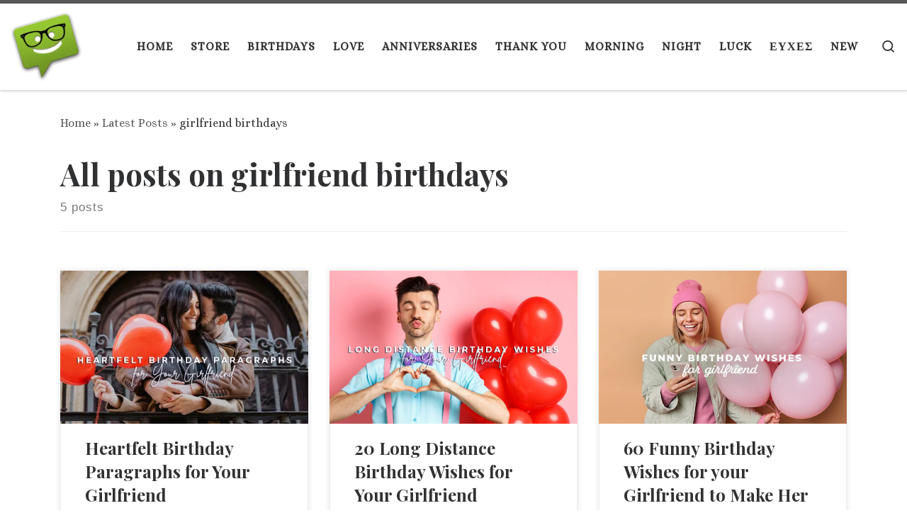

--- FILE ---
content_type: text/html; charset=UTF-8
request_url: https://www.birthdaywishes.expert/tag/birthday-girlfriend/
body_size: 25840
content:
<!DOCTYPE html><!--[if IE 7]>
<html class="ie ie7" dir="ltr" lang="en-US" prefix="og: https://ogp.me/ns#">
<![endif]--><!--[if IE 8]>
<html class="ie ie8" dir="ltr" lang="en-US" prefix="og: https://ogp.me/ns#">
<![endif]--><!--[if !(IE 7) | !(IE 8)  ]><!--><html dir="ltr" lang="en-US" prefix="og: https://ogp.me/ns#" class="no-js"><!--<![endif]--><head><script>var __ezHttpConsent={setByCat:function(src,tagType,attributes,category,force,customSetScriptFn=null){var setScript=function(){if(force||window.ezTcfConsent[category]){if(typeof customSetScriptFn==='function'){customSetScriptFn();}else{var scriptElement=document.createElement(tagType);scriptElement.src=src;attributes.forEach(function(attr){for(var key in attr){if(attr.hasOwnProperty(key)){scriptElement.setAttribute(key,attr[key]);}}});var firstScript=document.getElementsByTagName(tagType)[0];firstScript.parentNode.insertBefore(scriptElement,firstScript);}}};if(force||(window.ezTcfConsent&&window.ezTcfConsent.loaded)){setScript();}else if(typeof getEzConsentData==="function"){getEzConsentData().then(function(ezTcfConsent){if(ezTcfConsent&&ezTcfConsent.loaded){setScript();}else{console.error("cannot get ez consent data");force=true;setScript();}});}else{force=true;setScript();console.error("getEzConsentData is not a function");}},};</script>
<script>var ezTcfConsent=window.ezTcfConsent?window.ezTcfConsent:{loaded:false,store_info:false,develop_and_improve_services:false,measure_ad_performance:false,measure_content_performance:false,select_basic_ads:false,create_ad_profile:false,select_personalized_ads:false,create_content_profile:false,select_personalized_content:false,understand_audiences:false,use_limited_data_to_select_content:false,};function getEzConsentData(){return new Promise(function(resolve){document.addEventListener("ezConsentEvent",function(event){var ezTcfConsent=event.detail.ezTcfConsent;resolve(ezTcfConsent);});});}</script>
<script>if(typeof _setEzCookies!=='function'){function _setEzCookies(ezConsentData){var cookies=window.ezCookieQueue;for(var i=0;i<cookies.length;i++){var cookie=cookies[i];if(ezConsentData&&ezConsentData.loaded&&ezConsentData[cookie.tcfCategory]){document.cookie=cookie.name+"="+cookie.value;}}}}
window.ezCookieQueue=window.ezCookieQueue||[];if(typeof addEzCookies!=='function'){function addEzCookies(arr){window.ezCookieQueue=[...window.ezCookieQueue,...arr];}}
addEzCookies([{name:"ezoab_304247",value:"mod296; Path=/; Domain=birthdaywishes.expert; Max-Age=7200",tcfCategory:"store_info",isEzoic:"true",},{name:"ezosuibasgeneris-1",value:"d860a2a9-39df-4b1c-4ccb-19f814ee5db3; Path=/; Domain=birthdaywishes.expert; Expires=Mon, 25 Jan 2027 15:12:18 UTC; Secure; SameSite=None",tcfCategory:"understand_audiences",isEzoic:"true",}]);if(window.ezTcfConsent&&window.ezTcfConsent.loaded){_setEzCookies(window.ezTcfConsent);}else if(typeof getEzConsentData==="function"){getEzConsentData().then(function(ezTcfConsent){if(ezTcfConsent&&ezTcfConsent.loaded){_setEzCookies(window.ezTcfConsent);}else{console.error("cannot get ez consent data");_setEzCookies(window.ezTcfConsent);}});}else{console.error("getEzConsentData is not a function");_setEzCookies(window.ezTcfConsent);}</script><script type="text/javascript" data-ezscrex='false' data-cfasync='false'>window._ezaq = Object.assign({"edge_cache_status":12,"edge_response_time":758,"url":"https://www.birthdaywishes.expert/tag/birthday-girlfriend/"}, typeof window._ezaq !== "undefined" ? window._ezaq : {});</script><script type="text/javascript" data-ezscrex='false' data-cfasync='false'>window._ezaq = Object.assign({"ab_test_id":"mod296"}, typeof window._ezaq !== "undefined" ? window._ezaq : {});window.__ez=window.__ez||{};window.__ez.tf={"idfmodr":"true"};</script><script type="text/javascript" data-ezscrex='false' data-cfasync='false'>window.ezDisableAds = true;</script><meta charset="UTF-8"/>
<script data-ezscrex='false' data-cfasync='false' data-pagespeed-no-defer>var __ez=__ez||{};__ez.stms=Date.now();__ez.evt={};__ez.script={};__ez.ck=__ez.ck||{};__ez.template={};__ez.template.isOrig=true;window.__ezScriptHost="//www.ezojs.com";__ez.queue=__ez.queue||function(){var e=0,i=0,t=[],n=!1,o=[],r=[],s=!0,a=function(e,i,n,o,r,s,a){var l=arguments.length>7&&void 0!==arguments[7]?arguments[7]:window,d=this;this.name=e,this.funcName=i,this.parameters=null===n?null:w(n)?n:[n],this.isBlock=o,this.blockedBy=r,this.deleteWhenComplete=s,this.isError=!1,this.isComplete=!1,this.isInitialized=!1,this.proceedIfError=a,this.fWindow=l,this.isTimeDelay=!1,this.process=function(){f("... func = "+e),d.isInitialized=!0,d.isComplete=!0,f("... func.apply: "+e);var i=d.funcName.split("."),n=null,o=this.fWindow||window;i.length>3||(n=3===i.length?o[i[0]][i[1]][i[2]]:2===i.length?o[i[0]][i[1]]:o[d.funcName]),null!=n&&n.apply(null,this.parameters),!0===d.deleteWhenComplete&&delete t[e],!0===d.isBlock&&(f("----- F'D: "+d.name),m())}},l=function(e,i,t,n,o,r,s){var a=arguments.length>7&&void 0!==arguments[7]?arguments[7]:window,l=this;this.name=e,this.path=i,this.async=o,this.defer=r,this.isBlock=t,this.blockedBy=n,this.isInitialized=!1,this.isError=!1,this.isComplete=!1,this.proceedIfError=s,this.fWindow=a,this.isTimeDelay=!1,this.isPath=function(e){return"/"===e[0]&&"/"!==e[1]},this.getSrc=function(e){return void 0!==window.__ezScriptHost&&this.isPath(e)&&"banger.js"!==this.name?window.__ezScriptHost+e:e},this.process=function(){l.isInitialized=!0,f("... file = "+e);var i=this.fWindow?this.fWindow.document:document,t=i.createElement("script");t.src=this.getSrc(this.path),!0===o?t.async=!0:!0===r&&(t.defer=!0),t.onerror=function(){var e={url:window.location.href,name:l.name,path:l.path,user_agent:window.navigator.userAgent};"undefined"!=typeof _ezaq&&(e.pageview_id=_ezaq.page_view_id);var i=encodeURIComponent(JSON.stringify(e)),t=new XMLHttpRequest;t.open("GET","//g.ezoic.net/ezqlog?d="+i,!0),t.send(),f("----- ERR'D: "+l.name),l.isError=!0,!0===l.isBlock&&m()},t.onreadystatechange=t.onload=function(){var e=t.readyState;f("----- F'D: "+l.name),e&&!/loaded|complete/.test(e)||(l.isComplete=!0,!0===l.isBlock&&m())},i.getElementsByTagName("head")[0].appendChild(t)}},d=function(e,i){this.name=e,this.path="",this.async=!1,this.defer=!1,this.isBlock=!1,this.blockedBy=[],this.isInitialized=!0,this.isError=!1,this.isComplete=i,this.proceedIfError=!1,this.isTimeDelay=!1,this.process=function(){}};function c(e,i,n,s,a,d,c,u,f){var m=new l(e,i,n,s,a,d,c,f);!0===u?o[e]=m:r[e]=m,t[e]=m,h(m)}function h(e){!0!==u(e)&&0!=s&&e.process()}function u(e){if(!0===e.isTimeDelay&&!1===n)return f(e.name+" blocked = TIME DELAY!"),!0;if(w(e.blockedBy))for(var i=0;i<e.blockedBy.length;i++){var o=e.blockedBy[i];if(!1===t.hasOwnProperty(o))return f(e.name+" blocked = "+o),!0;if(!0===e.proceedIfError&&!0===t[o].isError)return!1;if(!1===t[o].isComplete)return f(e.name+" blocked = "+o),!0}return!1}function f(e){var i=window.location.href,t=new RegExp("[?&]ezq=([^&#]*)","i").exec(i);"1"===(t?t[1]:null)&&console.debug(e)}function m(){++e>200||(f("let's go"),p(o),p(r))}function p(e){for(var i in e)if(!1!==e.hasOwnProperty(i)){var t=e[i];!0===t.isComplete||u(t)||!0===t.isInitialized||!0===t.isError?!0===t.isError?f(t.name+": error"):!0===t.isComplete?f(t.name+": complete already"):!0===t.isInitialized&&f(t.name+": initialized already"):t.process()}}function w(e){return"[object Array]"==Object.prototype.toString.call(e)}return window.addEventListener("load",(function(){setTimeout((function(){n=!0,f("TDELAY -----"),m()}),5e3)}),!1),{addFile:c,addFileOnce:function(e,i,n,o,r,s,a,l,d){t[e]||c(e,i,n,o,r,s,a,l,d)},addDelayFile:function(e,i){var n=new l(e,i,!1,[],!1,!1,!0);n.isTimeDelay=!0,f(e+" ...  FILE! TDELAY"),r[e]=n,t[e]=n,h(n)},addFunc:function(e,n,s,l,d,c,u,f,m,p){!0===c&&(e=e+"_"+i++);var w=new a(e,n,s,l,d,u,f,p);!0===m?o[e]=w:r[e]=w,t[e]=w,h(w)},addDelayFunc:function(e,i,n){var o=new a(e,i,n,!1,[],!0,!0);o.isTimeDelay=!0,f(e+" ...  FUNCTION! TDELAY"),r[e]=o,t[e]=o,h(o)},items:t,processAll:m,setallowLoad:function(e){s=e},markLoaded:function(e){if(e&&0!==e.length){if(e in t){var i=t[e];!0===i.isComplete?f(i.name+" "+e+": error loaded duplicate"):(i.isComplete=!0,i.isInitialized=!0)}else t[e]=new d(e,!0);f("markLoaded dummyfile: "+t[e].name)}},logWhatsBlocked:function(){for(var e in t)!1!==t.hasOwnProperty(e)&&u(t[e])}}}();__ez.evt.add=function(e,t,n){e.addEventListener?e.addEventListener(t,n,!1):e.attachEvent?e.attachEvent("on"+t,n):e["on"+t]=n()},__ez.evt.remove=function(e,t,n){e.removeEventListener?e.removeEventListener(t,n,!1):e.detachEvent?e.detachEvent("on"+t,n):delete e["on"+t]};__ez.script.add=function(e){var t=document.createElement("script");t.src=e,t.async=!0,t.type="text/javascript",document.getElementsByTagName("head")[0].appendChild(t)};__ez.dot=__ez.dot||{};__ez.queue.addFileOnce('/detroitchicago/boise.js', '/detroitchicago/boise.js?gcb=195-4&cb=5', true, [], true, false, true, false);__ez.queue.addFileOnce('/parsonsmaize/abilene.js', '/parsonsmaize/abilene.js?gcb=195-4&cb=e80eca0cdb', true, [], true, false, true, false);__ez.queue.addFileOnce('/parsonsmaize/mulvane.js', '/parsonsmaize/mulvane.js?gcb=195-4&cb=e75e48eec0', true, ['/parsonsmaize/abilene.js'], true, false, true, false);__ez.queue.addFileOnce('/detroitchicago/birmingham.js', '/detroitchicago/birmingham.js?gcb=195-4&cb=539c47377c', true, ['/parsonsmaize/abilene.js'], true, false, true, false);</script>
<script type="text/javascript">var _ez_send_requests_through_ezoic = true;</script>
<script data-ezscrex="false" type="text/javascript" data-cfasync="false">window._ezaq = Object.assign({"ad_cache_level":0,"adpicker_placement_cnt":0,"ai_placeholder_cache_level":0,"ai_placeholder_placement_cnt":-1,"domain":"birthdaywishes.expert","domain_id":304247,"ezcache_level":1,"ezcache_skip_code":0,"has_bad_image":0,"has_bad_words":0,"is_sitespeed":0,"lt_cache_level":0,"response_size":159042,"response_size_orig":153153,"response_time_orig":701,"template_id":5,"url":"https://www.birthdaywishes.expert/tag/birthday-girlfriend/","word_count":0,"worst_bad_word_level":0}, typeof window._ezaq !== "undefined" ? window._ezaq : {});__ez.queue.markLoaded('ezaqBaseReady');</script>
<script type='text/javascript' data-ezscrex='false' data-cfasync='false'>
window.ezAnalyticsStatic = true;
window._ez_send_requests_through_ezoic = true;
function analyticsAddScript(script) {
	var ezDynamic = document.createElement('script');
	ezDynamic.type = 'text/javascript';
	ezDynamic.innerHTML = script;
	document.head.appendChild(ezDynamic);
}
function getCookiesWithPrefix() {
    var allCookies = document.cookie.split(';');
    var cookiesWithPrefix = {};

    for (var i = 0; i < allCookies.length; i++) {
        var cookie = allCookies[i].trim();

        for (var j = 0; j < arguments.length; j++) {
            var prefix = arguments[j];
            if (cookie.indexOf(prefix) === 0) {
                var cookieParts = cookie.split('=');
                var cookieName = cookieParts[0];
                var cookieValue = cookieParts.slice(1).join('=');
                cookiesWithPrefix[cookieName] = decodeURIComponent(cookieValue);
                break; // Once matched, no need to check other prefixes
            }
        }
    }

    return cookiesWithPrefix;
}
function productAnalytics() {
	var d = {"pr":[6,3],"omd5":"b80c172a3ef689aa1d482ea7540747ef","nar":"risk score"};
	d.u = _ezaq.url;
	d.p = _ezaq.page_view_id;
	d.v = _ezaq.visit_uuid;
	d.ab = _ezaq.ab_test_id;
	d.e = JSON.stringify(_ezaq);
	d.ref = document.referrer;
	d.c = getCookiesWithPrefix('active_template', 'ez', 'lp_');
	if(typeof ez_utmParams !== 'undefined') {
		d.utm = ez_utmParams;
	}

	var dataText = JSON.stringify(d);
	var xhr = new XMLHttpRequest();
	xhr.open('POST','//g.ezoic.net/ezais/analytics?cb=1', true);
	xhr.onload = function () {
		if (xhr.status!=200) {
            return;
		}

        if(document.readyState !== 'loading') {
            analyticsAddScript(xhr.response);
            return;
        }

        var eventFunc = function() {
            if(document.readyState === 'loading') {
                return;
            }
            document.removeEventListener('readystatechange', eventFunc, false);
            analyticsAddScript(xhr.response);
        };

        document.addEventListener('readystatechange', eventFunc, false);
	};
	xhr.setRequestHeader('Content-Type','text/plain');
	xhr.send(dataText);
}
__ez.queue.addFunc("productAnalytics", "productAnalytics", null, true, ['ezaqBaseReady'], false, false, false, true);
</script><base href="https://www.birthdaywishes.expert/tag/birthday-girlfriend/"/>
  
  <meta http-equiv="X-UA-Compatible" content="IE=EDGE"/>
  <meta name="viewport" content="width=device-width, initial-scale=1.0"/>
  <link rel="profile" href="https://gmpg.org/xfn/11"/>
  <link rel="pingback" href=""/>
<script>(function(html){html.className = html.className.replace(/\bno-js\b/,'js')})(document.documentElement);</script>
        <style id="wfc-base-style" type="text/css">
             .wfc-reset-menu-item-first-letter .navbar .nav>li>a:first-letter {font-size: inherit;}.format-icon:before {color: #5A5A5A;}article .format-icon.tc-hide-icon:before, .safari article.format-video .format-icon.tc-hide-icon:before, .chrome article.format-video .format-icon.tc-hide-icon:before, .safari article.format-image .format-icon.tc-hide-icon:before, .chrome article.format-image .format-icon.tc-hide-icon:before, .safari article.format-gallery .format-icon.tc-hide-icon:before, .safari article.attachment .format-icon.tc-hide-icon:before, .chrome article.format-gallery .format-icon.tc-hide-icon:before, .chrome article.attachment .format-icon.tc-hide-icon:before {content: none!important;}h2#tc-comment-title.tc-hide-icon:before {content: none!important;}.archive .archive-header h1.format-icon.tc-hide-icon:before {content: none!important;}.tc-sidebar h3.widget-title.tc-hide-icon:before {content: none!important;}.footer-widgets h3.widget-title.tc-hide-icon:before {content: none!important;}.tc-hide-icon i, i.tc-hide-icon {display: none !important;}.carousel-control {font-family: "Helvetica Neue", Helvetica, Arial, sans-serif;}.social-block a {font-size: 18px;}footer#footer .colophon .social-block a {font-size: 16px;}.social-block.widget_social a {font-size: 14px;}
        </style>
        <title>girlfriend birthdays</title>

		<!-- All in One SEO Pro 4.7.6 - aioseo.com -->
	<meta name="robots" content="max-image-preview:large"/>
	<meta name="p:domain_verify" content="3090c80c2ebdd416d34c468613ad885e"/>
	<link rel="canonical" href="https://www.birthdaywishes.expert/tag/birthday-girlfriend/"/>
	<meta name="generator" content="All in One SEO Pro (AIOSEO) 4.7.6"/>
		<meta property="og:locale" content="en_US"/>
		<meta property="og:site_name" content="Birthday Wishes Expert"/>
		<meta property="og:type" content="article"/>
		<meta property="og:title" content="girlfriend birthdays"/>
		<meta property="og:url" content="https://www.birthdaywishes.expert/tag/birthday-girlfriend/"/>
		<meta property="fb:app_id" content="157094627975485"/>
		<meta property="og:image" content="https://www.birthdaywishes.expert/wp-content/uploads/2024/06/Birthday-Wishes-Expert-SOCIAL.jpg"/>
		<meta property="og:image:secure_url" content="https://www.birthdaywishes.expert/wp-content/uploads/2024/06/Birthday-Wishes-Expert-SOCIAL.jpg"/>
		<meta property="og:image:width" content="810"/>
		<meta property="og:image:height" content="456"/>
		<meta property="article:publisher" content="https://www.facebook.com/BirthdayWishesXPRT/"/>
		<meta name="twitter:card" content="summary"/>
		<meta name="twitter:site" content="@WishesXPRT"/>
		<meta name="twitter:title" content="girlfriend birthdays"/>
		<meta name="twitter:image" content="https://www.birthdaywishes.expert/wp-content/uploads/2024/06/Birthday-Wishes-Expert-SOCIAL.jpg"/>
		<script type="application/ld+json" class="aioseo-schema">
			{"@context":"https:\/\/schema.org","@graph":[{"@type":"BreadcrumbList","@id":"https:\/\/www.birthdaywishes.expert\/tag\/birthday-girlfriend\/#breadcrumblist","itemListElement":[{"@type":"ListItem","@id":"https:\/\/www.birthdaywishes.expert\/#listItem","position":1,"name":"Home","item":"https:\/\/www.birthdaywishes.expert\/","nextItem":{"@type":"ListItem","@id":"https:\/\/www.birthdaywishes.expert\/tag\/birthday-girlfriend\/#listItem","name":"girlfriend birthdays"}},{"@type":"ListItem","@id":"https:\/\/www.birthdaywishes.expert\/tag\/birthday-girlfriend\/#listItem","position":2,"name":"girlfriend birthdays","previousItem":{"@type":"ListItem","@id":"https:\/\/www.birthdaywishes.expert\/#listItem","name":"Home"}}]},{"@type":"CollectionPage","@id":"https:\/\/www.birthdaywishes.expert\/tag\/birthday-girlfriend\/#collectionpage","url":"https:\/\/www.birthdaywishes.expert\/tag\/birthday-girlfriend\/","name":"girlfriend birthdays","inLanguage":"en-US","isPartOf":{"@id":"https:\/\/www.birthdaywishes.expert\/#website"},"breadcrumb":{"@id":"https:\/\/www.birthdaywishes.expert\/tag\/birthday-girlfriend\/#breadcrumblist"}},{"@type":"Organization","@id":"https:\/\/www.birthdaywishes.expert\/#organization","name":"Singing Bell Media O.E.","description":"The Expert on All Wishes, Quotes and Messages","url":"https:\/\/www.birthdaywishes.expert\/","telephone":"+306947847740","logo":{"@type":"ImageObject","url":"https:\/\/www.birthdaywishes.expert\/wp-content\/uploads\/2023\/03\/Expert-Icon-250.png","@id":"https:\/\/www.birthdaywishes.expert\/tag\/birthday-girlfriend\/#organizationLogo","width":250,"height":250,"caption":"Birthday Wishes Expert: The Best Birthday Wishes and Everyday Messages"},"image":{"@id":"https:\/\/www.birthdaywishes.expert\/tag\/birthday-girlfriend\/#organizationLogo"},"sameAs":["https:\/\/www.instagram.com\/birthdaywishesexpert\/","https:\/\/www.pinterest.com\/birthdaywish\/","https:\/\/www.youtube.com\/c\/BirthdaywishesExpert"]},{"@type":"WebSite","@id":"https:\/\/www.birthdaywishes.expert\/#website","url":"https:\/\/www.birthdaywishes.expert\/","name":"Birthday Wishes Expert","description":"The Expert on All Wishes, Quotes and Messages","inLanguage":"en-US","publisher":{"@id":"https:\/\/www.birthdaywishes.expert\/#organization"}}]}
		</script>
		<!-- All in One SEO Pro -->

<style id="wp-img-auto-sizes-contain-inline-css">
img:is([sizes=auto i],[sizes^="auto," i]){contain-intrinsic-size:3000px 1500px}
/*# sourceURL=wp-img-auto-sizes-contain-inline-css */
</style>
<link rel="stylesheet" id="gc-front-style-css" href="https://www.birthdaywishes.expert/wp-content/themes/customizr-pro/addons/bundle/grid-customizer/assets/front/css/gc-front.min.css?ver=2.4.24" media="all"/>
<style id="wp-emoji-styles-inline-css">

	img.wp-smiley, img.emoji {
		display: inline !important;
		border: none !important;
		box-shadow: none !important;
		height: 1em !important;
		width: 1em !important;
		margin: 0 0.07em !important;
		vertical-align: -0.1em !important;
		background: none !important;
		padding: 0 !important;
	}
/*# sourceURL=wp-emoji-styles-inline-css */
</style>
<style id="wp-block-library-inline-css">
:root{--wp-block-synced-color:#7a00df;--wp-block-synced-color--rgb:122,0,223;--wp-bound-block-color:var(--wp-block-synced-color);--wp-editor-canvas-background:#ddd;--wp-admin-theme-color:#007cba;--wp-admin-theme-color--rgb:0,124,186;--wp-admin-theme-color-darker-10:#006ba1;--wp-admin-theme-color-darker-10--rgb:0,107,160.5;--wp-admin-theme-color-darker-20:#005a87;--wp-admin-theme-color-darker-20--rgb:0,90,135;--wp-admin-border-width-focus:2px}@media (min-resolution:192dpi){:root{--wp-admin-border-width-focus:1.5px}}.wp-element-button{cursor:pointer}:root .has-very-light-gray-background-color{background-color:#eee}:root .has-very-dark-gray-background-color{background-color:#313131}:root .has-very-light-gray-color{color:#eee}:root .has-very-dark-gray-color{color:#313131}:root .has-vivid-green-cyan-to-vivid-cyan-blue-gradient-background{background:linear-gradient(135deg,#00d084,#0693e3)}:root .has-purple-crush-gradient-background{background:linear-gradient(135deg,#34e2e4,#4721fb 50%,#ab1dfe)}:root .has-hazy-dawn-gradient-background{background:linear-gradient(135deg,#faaca8,#dad0ec)}:root .has-subdued-olive-gradient-background{background:linear-gradient(135deg,#fafae1,#67a671)}:root .has-atomic-cream-gradient-background{background:linear-gradient(135deg,#fdd79a,#004a59)}:root .has-nightshade-gradient-background{background:linear-gradient(135deg,#330968,#31cdcf)}:root .has-midnight-gradient-background{background:linear-gradient(135deg,#020381,#2874fc)}:root{--wp--preset--font-size--normal:16px;--wp--preset--font-size--huge:42px}.has-regular-font-size{font-size:1em}.has-larger-font-size{font-size:2.625em}.has-normal-font-size{font-size:var(--wp--preset--font-size--normal)}.has-huge-font-size{font-size:var(--wp--preset--font-size--huge)}.has-text-align-center{text-align:center}.has-text-align-left{text-align:left}.has-text-align-right{text-align:right}.has-fit-text{white-space:nowrap!important}#end-resizable-editor-section{display:none}.aligncenter{clear:both}.items-justified-left{justify-content:flex-start}.items-justified-center{justify-content:center}.items-justified-right{justify-content:flex-end}.items-justified-space-between{justify-content:space-between}.screen-reader-text{border:0;clip-path:inset(50%);height:1px;margin:-1px;overflow:hidden;padding:0;position:absolute;width:1px;word-wrap:normal!important}.screen-reader-text:focus{background-color:#ddd;clip-path:none;color:#444;display:block;font-size:1em;height:auto;left:5px;line-height:normal;padding:15px 23px 14px;text-decoration:none;top:5px;width:auto;z-index:100000}html :where(.has-border-color){border-style:solid}html :where([style*=border-top-color]){border-top-style:solid}html :where([style*=border-right-color]){border-right-style:solid}html :where([style*=border-bottom-color]){border-bottom-style:solid}html :where([style*=border-left-color]){border-left-style:solid}html :where([style*=border-width]){border-style:solid}html :where([style*=border-top-width]){border-top-style:solid}html :where([style*=border-right-width]){border-right-style:solid}html :where([style*=border-bottom-width]){border-bottom-style:solid}html :where([style*=border-left-width]){border-left-style:solid}html :where(img[class*=wp-image-]){height:auto;max-width:100%}:where(figure){margin:0 0 1em}html :where(.is-position-sticky){--wp-admin--admin-bar--position-offset:var(--wp-admin--admin-bar--height,0px)}@media screen and (max-width:600px){html :where(.is-position-sticky){--wp-admin--admin-bar--position-offset:0px}}

/*# sourceURL=wp-block-library-inline-css */
</style><style id="wp-block-categories-inline-css">
.wp-block-categories{box-sizing:border-box}.wp-block-categories.alignleft{margin-right:2em}.wp-block-categories.alignright{margin-left:2em}.wp-block-categories.wp-block-categories-dropdown.aligncenter{text-align:center}.wp-block-categories .wp-block-categories__label{display:block;width:100%}
/*# sourceURL=https://www.birthdaywishes.expert/wp-includes/blocks/categories/style.min.css */
</style>
<style id="wp-block-search-inline-css">
.wp-block-search__button{margin-left:10px;word-break:normal}.wp-block-search__button.has-icon{line-height:0}.wp-block-search__button svg{height:1.25em;min-height:24px;min-width:24px;width:1.25em;fill:currentColor;vertical-align:text-bottom}:where(.wp-block-search__button){border:1px solid #ccc;padding:6px 10px}.wp-block-search__inside-wrapper{display:flex;flex:auto;flex-wrap:nowrap;max-width:100%}.wp-block-search__label{width:100%}.wp-block-search.wp-block-search__button-only .wp-block-search__button{box-sizing:border-box;display:flex;flex-shrink:0;justify-content:center;margin-left:0;max-width:100%}.wp-block-search.wp-block-search__button-only .wp-block-search__inside-wrapper{min-width:0!important;transition-property:width}.wp-block-search.wp-block-search__button-only .wp-block-search__input{flex-basis:100%;transition-duration:.3s}.wp-block-search.wp-block-search__button-only.wp-block-search__searchfield-hidden,.wp-block-search.wp-block-search__button-only.wp-block-search__searchfield-hidden .wp-block-search__inside-wrapper{overflow:hidden}.wp-block-search.wp-block-search__button-only.wp-block-search__searchfield-hidden .wp-block-search__input{border-left-width:0!important;border-right-width:0!important;flex-basis:0;flex-grow:0;margin:0;min-width:0!important;padding-left:0!important;padding-right:0!important;width:0!important}:where(.wp-block-search__input){appearance:none;border:1px solid #949494;flex-grow:1;font-family:inherit;font-size:inherit;font-style:inherit;font-weight:inherit;letter-spacing:inherit;line-height:inherit;margin-left:0;margin-right:0;min-width:3rem;padding:8px;text-decoration:unset!important;text-transform:inherit}:where(.wp-block-search__button-inside .wp-block-search__inside-wrapper){background-color:#fff;border:1px solid #949494;box-sizing:border-box;padding:4px}:where(.wp-block-search__button-inside .wp-block-search__inside-wrapper) .wp-block-search__input{border:none;border-radius:0;padding:0 4px}:where(.wp-block-search__button-inside .wp-block-search__inside-wrapper) .wp-block-search__input:focus{outline:none}:where(.wp-block-search__button-inside .wp-block-search__inside-wrapper) :where(.wp-block-search__button){padding:4px 8px}.wp-block-search.aligncenter .wp-block-search__inside-wrapper{margin:auto}.wp-block[data-align=right] .wp-block-search.wp-block-search__button-only .wp-block-search__inside-wrapper{float:right}
/*# sourceURL=https://www.birthdaywishes.expert/wp-includes/blocks/search/style.min.css */
</style>
<style id="global-styles-inline-css">
:root{--wp--preset--aspect-ratio--square: 1;--wp--preset--aspect-ratio--4-3: 4/3;--wp--preset--aspect-ratio--3-4: 3/4;--wp--preset--aspect-ratio--3-2: 3/2;--wp--preset--aspect-ratio--2-3: 2/3;--wp--preset--aspect-ratio--16-9: 16/9;--wp--preset--aspect-ratio--9-16: 9/16;--wp--preset--color--black: #000000;--wp--preset--color--cyan-bluish-gray: #abb8c3;--wp--preset--color--white: #ffffff;--wp--preset--color--pale-pink: #f78da7;--wp--preset--color--vivid-red: #cf2e2e;--wp--preset--color--luminous-vivid-orange: #ff6900;--wp--preset--color--luminous-vivid-amber: #fcb900;--wp--preset--color--light-green-cyan: #7bdcb5;--wp--preset--color--vivid-green-cyan: #00d084;--wp--preset--color--pale-cyan-blue: #8ed1fc;--wp--preset--color--vivid-cyan-blue: #0693e3;--wp--preset--color--vivid-purple: #9b51e0;--wp--preset--gradient--vivid-cyan-blue-to-vivid-purple: linear-gradient(135deg,rgb(6,147,227) 0%,rgb(155,81,224) 100%);--wp--preset--gradient--light-green-cyan-to-vivid-green-cyan: linear-gradient(135deg,rgb(122,220,180) 0%,rgb(0,208,130) 100%);--wp--preset--gradient--luminous-vivid-amber-to-luminous-vivid-orange: linear-gradient(135deg,rgb(252,185,0) 0%,rgb(255,105,0) 100%);--wp--preset--gradient--luminous-vivid-orange-to-vivid-red: linear-gradient(135deg,rgb(255,105,0) 0%,rgb(207,46,46) 100%);--wp--preset--gradient--very-light-gray-to-cyan-bluish-gray: linear-gradient(135deg,rgb(238,238,238) 0%,rgb(169,184,195) 100%);--wp--preset--gradient--cool-to-warm-spectrum: linear-gradient(135deg,rgb(74,234,220) 0%,rgb(151,120,209) 20%,rgb(207,42,186) 40%,rgb(238,44,130) 60%,rgb(251,105,98) 80%,rgb(254,248,76) 100%);--wp--preset--gradient--blush-light-purple: linear-gradient(135deg,rgb(255,206,236) 0%,rgb(152,150,240) 100%);--wp--preset--gradient--blush-bordeaux: linear-gradient(135deg,rgb(254,205,165) 0%,rgb(254,45,45) 50%,rgb(107,0,62) 100%);--wp--preset--gradient--luminous-dusk: linear-gradient(135deg,rgb(255,203,112) 0%,rgb(199,81,192) 50%,rgb(65,88,208) 100%);--wp--preset--gradient--pale-ocean: linear-gradient(135deg,rgb(255,245,203) 0%,rgb(182,227,212) 50%,rgb(51,167,181) 100%);--wp--preset--gradient--electric-grass: linear-gradient(135deg,rgb(202,248,128) 0%,rgb(113,206,126) 100%);--wp--preset--gradient--midnight: linear-gradient(135deg,rgb(2,3,129) 0%,rgb(40,116,252) 100%);--wp--preset--font-size--small: 13px;--wp--preset--font-size--medium: 20px;--wp--preset--font-size--large: 36px;--wp--preset--font-size--x-large: 42px;--wp--preset--spacing--20: 0.44rem;--wp--preset--spacing--30: 0.67rem;--wp--preset--spacing--40: 1rem;--wp--preset--spacing--50: 1.5rem;--wp--preset--spacing--60: 2.25rem;--wp--preset--spacing--70: 3.38rem;--wp--preset--spacing--80: 5.06rem;--wp--preset--shadow--natural: 6px 6px 9px rgba(0, 0, 0, 0.2);--wp--preset--shadow--deep: 12px 12px 50px rgba(0, 0, 0, 0.4);--wp--preset--shadow--sharp: 6px 6px 0px rgba(0, 0, 0, 0.2);--wp--preset--shadow--outlined: 6px 6px 0px -3px rgb(255, 255, 255), 6px 6px rgb(0, 0, 0);--wp--preset--shadow--crisp: 6px 6px 0px rgb(0, 0, 0);}:where(.is-layout-flex){gap: 0.5em;}:where(.is-layout-grid){gap: 0.5em;}body .is-layout-flex{display: flex;}.is-layout-flex{flex-wrap: wrap;align-items: center;}.is-layout-flex > :is(*, div){margin: 0;}body .is-layout-grid{display: grid;}.is-layout-grid > :is(*, div){margin: 0;}:where(.wp-block-columns.is-layout-flex){gap: 2em;}:where(.wp-block-columns.is-layout-grid){gap: 2em;}:where(.wp-block-post-template.is-layout-flex){gap: 1.25em;}:where(.wp-block-post-template.is-layout-grid){gap: 1.25em;}.has-black-color{color: var(--wp--preset--color--black) !important;}.has-cyan-bluish-gray-color{color: var(--wp--preset--color--cyan-bluish-gray) !important;}.has-white-color{color: var(--wp--preset--color--white) !important;}.has-pale-pink-color{color: var(--wp--preset--color--pale-pink) !important;}.has-vivid-red-color{color: var(--wp--preset--color--vivid-red) !important;}.has-luminous-vivid-orange-color{color: var(--wp--preset--color--luminous-vivid-orange) !important;}.has-luminous-vivid-amber-color{color: var(--wp--preset--color--luminous-vivid-amber) !important;}.has-light-green-cyan-color{color: var(--wp--preset--color--light-green-cyan) !important;}.has-vivid-green-cyan-color{color: var(--wp--preset--color--vivid-green-cyan) !important;}.has-pale-cyan-blue-color{color: var(--wp--preset--color--pale-cyan-blue) !important;}.has-vivid-cyan-blue-color{color: var(--wp--preset--color--vivid-cyan-blue) !important;}.has-vivid-purple-color{color: var(--wp--preset--color--vivid-purple) !important;}.has-black-background-color{background-color: var(--wp--preset--color--black) !important;}.has-cyan-bluish-gray-background-color{background-color: var(--wp--preset--color--cyan-bluish-gray) !important;}.has-white-background-color{background-color: var(--wp--preset--color--white) !important;}.has-pale-pink-background-color{background-color: var(--wp--preset--color--pale-pink) !important;}.has-vivid-red-background-color{background-color: var(--wp--preset--color--vivid-red) !important;}.has-luminous-vivid-orange-background-color{background-color: var(--wp--preset--color--luminous-vivid-orange) !important;}.has-luminous-vivid-amber-background-color{background-color: var(--wp--preset--color--luminous-vivid-amber) !important;}.has-light-green-cyan-background-color{background-color: var(--wp--preset--color--light-green-cyan) !important;}.has-vivid-green-cyan-background-color{background-color: var(--wp--preset--color--vivid-green-cyan) !important;}.has-pale-cyan-blue-background-color{background-color: var(--wp--preset--color--pale-cyan-blue) !important;}.has-vivid-cyan-blue-background-color{background-color: var(--wp--preset--color--vivid-cyan-blue) !important;}.has-vivid-purple-background-color{background-color: var(--wp--preset--color--vivid-purple) !important;}.has-black-border-color{border-color: var(--wp--preset--color--black) !important;}.has-cyan-bluish-gray-border-color{border-color: var(--wp--preset--color--cyan-bluish-gray) !important;}.has-white-border-color{border-color: var(--wp--preset--color--white) !important;}.has-pale-pink-border-color{border-color: var(--wp--preset--color--pale-pink) !important;}.has-vivid-red-border-color{border-color: var(--wp--preset--color--vivid-red) !important;}.has-luminous-vivid-orange-border-color{border-color: var(--wp--preset--color--luminous-vivid-orange) !important;}.has-luminous-vivid-amber-border-color{border-color: var(--wp--preset--color--luminous-vivid-amber) !important;}.has-light-green-cyan-border-color{border-color: var(--wp--preset--color--light-green-cyan) !important;}.has-vivid-green-cyan-border-color{border-color: var(--wp--preset--color--vivid-green-cyan) !important;}.has-pale-cyan-blue-border-color{border-color: var(--wp--preset--color--pale-cyan-blue) !important;}.has-vivid-cyan-blue-border-color{border-color: var(--wp--preset--color--vivid-cyan-blue) !important;}.has-vivid-purple-border-color{border-color: var(--wp--preset--color--vivid-purple) !important;}.has-vivid-cyan-blue-to-vivid-purple-gradient-background{background: var(--wp--preset--gradient--vivid-cyan-blue-to-vivid-purple) !important;}.has-light-green-cyan-to-vivid-green-cyan-gradient-background{background: var(--wp--preset--gradient--light-green-cyan-to-vivid-green-cyan) !important;}.has-luminous-vivid-amber-to-luminous-vivid-orange-gradient-background{background: var(--wp--preset--gradient--luminous-vivid-amber-to-luminous-vivid-orange) !important;}.has-luminous-vivid-orange-to-vivid-red-gradient-background{background: var(--wp--preset--gradient--luminous-vivid-orange-to-vivid-red) !important;}.has-very-light-gray-to-cyan-bluish-gray-gradient-background{background: var(--wp--preset--gradient--very-light-gray-to-cyan-bluish-gray) !important;}.has-cool-to-warm-spectrum-gradient-background{background: var(--wp--preset--gradient--cool-to-warm-spectrum) !important;}.has-blush-light-purple-gradient-background{background: var(--wp--preset--gradient--blush-light-purple) !important;}.has-blush-bordeaux-gradient-background{background: var(--wp--preset--gradient--blush-bordeaux) !important;}.has-luminous-dusk-gradient-background{background: var(--wp--preset--gradient--luminous-dusk) !important;}.has-pale-ocean-gradient-background{background: var(--wp--preset--gradient--pale-ocean) !important;}.has-electric-grass-gradient-background{background: var(--wp--preset--gradient--electric-grass) !important;}.has-midnight-gradient-background{background: var(--wp--preset--gradient--midnight) !important;}.has-small-font-size{font-size: var(--wp--preset--font-size--small) !important;}.has-medium-font-size{font-size: var(--wp--preset--font-size--medium) !important;}.has-large-font-size{font-size: var(--wp--preset--font-size--large) !important;}.has-x-large-font-size{font-size: var(--wp--preset--font-size--x-large) !important;}
:where(.wp-block-columns.is-layout-flex){gap: 2em;}:where(.wp-block-columns.is-layout-grid){gap: 2em;}
/*# sourceURL=global-styles-inline-css */
</style>
<style id="core-block-supports-inline-css">
.wp-container-core-buttons-is-layout-5e6b19ed{justify-content:center;align-items:center;}.wp-container-core-columns-is-layout-9d6595d7{flex-wrap:nowrap;}.wp-container-core-buttons-is-layout-16165478{justify-content:flex-start;align-items:center;}
/*# sourceURL=core-block-supports-inline-css */
</style>

<style id="classic-theme-styles-inline-css">
/*! This file is auto-generated */
.wp-block-button__link{color:#fff;background-color:#32373c;border-radius:9999px;box-shadow:none;text-decoration:none;padding:calc(.667em + 2px) calc(1.333em + 2px);font-size:1.125em}.wp-block-file__button{background:#32373c;color:#fff;text-decoration:none}
/*# sourceURL=/wp-includes/css/classic-themes.min.css */
</style>
<link rel="stylesheet" id="toc-screen-css" href="https://www.birthdaywishes.expert/wp-content/plugins/table-of-contents-plus/screen.min.css?ver=2411.1" media="all"/>
<style id="toc-screen-inline-css">
div#toc_container ul li {font-size: 96%;}
/*# sourceURL=toc-screen-inline-css */
</style>
<style id="wpxpo-global-style-inline-css">
:root { --preset-color1: #037fff --preset-color2: #026fe0 --preset-color3: #071323 --preset-color4: #132133 --preset-color5: #34495e --preset-color6: #787676 --preset-color7: #f0f2f3 --preset-color8: #f8f9fa --preset-color9: #ffffff }
/*# sourceURL=wpxpo-global-style-inline-css */
</style>
<style id="ultp-preset-colors-style-inline-css">
:root { --postx_preset_Base_1_color: #f2f7ea; --postx_preset_Base_2_color: #e1e6c4; --postx_preset_Base_3_color: #D2DBBF; --postx_preset_Primary_color: #829d46; --postx_preset_Secondary_color: #a1c36b; --postx_preset_Tertiary_color: #30371A; --postx_preset_Contrast_3_color: #5F6551; --postx_preset_Contrast_2_color: #38401f; --postx_preset_Contrast_1_color: #242e10; --postx_preset_Over_Primary_color: #ffffff;  }
/*# sourceURL=ultp-preset-colors-style-inline-css */
</style>
<style id="ultp-preset-gradient-style-inline-css">
:root { --postx_preset_Primary_to_Secondary_to_Right_gradient: linear-gradient(90deg, var(--postx_preset_Primary_color) 0%, var(--postx_preset_Secondary_color) 100%); --postx_preset_Primary_to_Secondary_to_Bottom_gradient: linear-gradient(180deg, var(--postx_preset_Primary_color) 0%, var(--postx_preset_Secondary_color) 100%); --postx_preset_Secondary_to_Primary_to_Right_gradient: linear-gradient(90deg, var(--postx_preset_Secondary_color) 0%, var(--postx_preset_Primary_color) 100%); --postx_preset_Secondary_to_Primary_to_Bottom_gradient: linear-gradient(180deg, var(--postx_preset_Secondary_color) 0%, var(--postx_preset_Primary_color) 100%); --postx_preset_Cold_Evening_gradient: linear-gradient(0deg, rgb(12, 52, 131) 0%, rgb(162, 182, 223) 100%, rgb(107, 140, 206) 100%, rgb(162, 182, 223) 100%); --postx_preset_Purple_Division_gradient: linear-gradient(0deg, rgb(112, 40, 228) 0%, rgb(229, 178, 202) 100%); --postx_preset_Over_Sun_gradient: linear-gradient(60deg, rgb(171, 236, 214) 0%, rgb(251, 237, 150) 100%); --postx_preset_Morning_Salad_gradient: linear-gradient(-255deg, rgb(183, 248, 219) 0%, rgb(80, 167, 194) 100%); --postx_preset_Fabled_Sunset_gradient: linear-gradient(-270deg, rgb(35, 21, 87) 0%, rgb(68, 16, 122) 29%, rgb(255, 19, 97) 67%, rgb(255, 248, 0) 100%);  }
/*# sourceURL=ultp-preset-gradient-style-inline-css */
</style>
<style id="ultp-preset-typo-style-inline-css">
@import url('https://fonts.googleapis.com/css?family=Abril+Fatface:400'); @import url('https://fonts.googleapis.com/css?family=Poppins:100,100i,200,200i,300,300i,400,400i,500,500i,600,600i,700,700i,800,800i,900,900i'); :root { --postx_preset_Heading_typo_font_family: Abril Fatface; --postx_preset_Heading_typo_font_family_type: display; --postx_preset_Heading_typo_font_weight: 400; --postx_preset_Heading_typo_text_transform: capitalize; --postx_preset_Body_and_Others_typo_font_family: Poppins; --postx_preset_Body_and_Others_typo_font_family_type: sans-serif; --postx_preset_Body_and_Others_typo_font_weight: 400; --postx_preset_Body_and_Others_typo_text_transform: lowercase; --postx_preset_body_typo_font_size_lg: 16px; --postx_preset_paragraph_1_typo_font_size_lg: 12px; --postx_preset_paragraph_2_typo_font_size_lg: 12px; --postx_preset_paragraph_3_typo_font_size_lg: 12px; --postx_preset_heading_h1_typo_font_size_lg: 42px; --postx_preset_heading_h2_typo_font_size_lg: 36px; --postx_preset_heading_h3_typo_font_size_lg: 30px; --postx_preset_heading_h4_typo_font_size_lg: 24px; --postx_preset_heading_h5_typo_font_size_lg: 20px; --postx_preset_heading_h6_typo_font_size_lg: 16px; }
/*# sourceURL=ultp-preset-typo-style-inline-css */
</style>
<link rel="stylesheet" id="customizr-main-css" href="https://www.birthdaywishes.expert/wp-content/themes/customizr-pro/assets/front/css/style.min.css?ver=2.4.24" media="all"/>
<style id="customizr-main-inline-css">
.navbar-brand,.header-tagline,h1,h2,h3,.tc-dropcap { font-family : 'Playfair Display';font-weight : 700; }
body { font-family : 'Alice'; }

              body {
                font-size : 1.06rem;
                line-height : 1.5em;
              }

.tc-header.border-top { border-top-width: 5px; border-top-style: solid }
.grid-container__classic .czr__r-wGOC::before{padding-top:61.803398%}

@media (min-width: 768px) {.grid-container__classic .czr__r-wGOC::before{padding-top:40%}}


        #czr_grid-697632d268fd6 .grid-item.hover .has-thumb.effect-2 {
          background: #5a5a5a;
        }

#czr-push-footer { display: none; visibility: hidden; }
        .czr-sticky-footer #czr-push-footer.sticky-footer-enabled { display: block; }
        
/*# sourceURL=customizr-main-inline-css */
</style>
<link rel="stylesheet" id="customizr-style-css" href="https://www.birthdaywishes.expert/wp-content/themes/customizr-expert/style.css?ver=2.4.24" media="all"/>
<link rel="stylesheet" id="wp-block-spacer-css" href="https://www.birthdaywishes.expert/wp-includes/blocks/spacer/style.min.css?ver=6.9" media="all"/>
<link rel="stylesheet" id="wp-block-image-css" href="https://www.birthdaywishes.expert/wp-includes/blocks/image/style.min.css?ver=6.9" media="all"/>
<link rel="stylesheet" id="wp-block-button-css" href="https://www.birthdaywishes.expert/wp-includes/blocks/button/style.min.css?ver=6.9" media="all"/>
<link rel="stylesheet" id="wp-block-buttons-css" href="https://www.birthdaywishes.expert/wp-includes/blocks/buttons/style.min.css?ver=6.9" media="all"/>
<link rel="stylesheet" id="wp-block-paragraph-css" href="https://www.birthdaywishes.expert/wp-includes/blocks/paragraph/style.min.css?ver=6.9" media="all"/>
<link rel="stylesheet" id="wp-block-heading-css" href="https://www.birthdaywishes.expert/wp-includes/blocks/heading/style.min.css?ver=6.9" media="all"/>
<link rel="stylesheet" id="ultp-style-css" href="https://www.birthdaywishes.expert/wp-content/plugins/ultimate-post/assets/css/style.min.css?ver=4.1.18" media="all"/>
<style id="ultp-post-6618-inline-css">
.ultp-block-8b07bf .ultp-block-row.ultp-layout3 .ultp-block-item .ultp-block-content-overlay,.ultp-block-8b07bf .ultp-block-row.ultp-layout2 .ultp-block-item .ultp-block-content-overlay, .ultp-block-8b07bf .ultp-block-row.ultp-layout2 .ultp-block-item:nth-child(2) .ultp-block-content-overlay, .ultp-block-8b07bf .ultp-block-row.ultp-layout1 .ultp-block-item .ultp-block-content-overlay, .ultp-block-8b07bf .ultp-block-row.ultp-layout1 .ultp-block-item:nth-child(2) .ultp-block-content-overlay {height: calc(500px/2);} .ultp-block-8b07bf .ultp-block-row.ultp-layout1 .ultp-block-item:first-child, .ultp-block-8b07bf .ultp-block-row.ultp-layout2 .ultp-block-item:first-child {max-height: 500px;} .ultp-block-8b07bf .ultp-block-row {max-height: 500px;} .ultp-block-8b07bf .ultp-block-item .ultp-block-image img, .ultp-block-8b07bf .ultp-block-item .ultp-block-empty-image {width: 100%; object-fit: cover; height: 100%; } .ultp-block-8b07bf .ultp-block-row .ultp-block-item:first-child .ultp-block-image img, .ultp-block-8b07bf .ultp-block-row .ultp-block-item:first-child .ultp-block-empty-image {width: 100%; object-fit: cover; height: 100%; } @media (max-width: 768px) { .ultp-block-8b07bf .ultp-block-row .ultp-block-item .ultp-block-content-overlay .ultp-block-image img, .ultp-block-8b07bf .ultp-block-item .ultp-block-content-wrap.ultp-block-content-overlay .ultp-block-empty-image { height: calc( 500px/2 ); min-height: inherit;}}.ultp-block-8b07bf.wp-block-ultimate-post-post-grid-5 .ultp-block-row.ultp-layout1 .ultp-block-item:first-child .ultp-block-content-overlay, .ultp-block-8b07bf.wp-block-ultimate-post-post-grid-5 .ultp-block-row.ultp-layout2 .ultp-block-item:first-child .ultp-block-content-overlay { height: calc(100% + 5px); } .ultp-block-8b07bf .ultp-block-row { grid-row-gap: 5px; } .ultp-block-8b07bf .ultp-block-row {grid-column-gap: 5px; }.ultp-block-8b07bf .ultp-heading-wrap .ultp-heading-inner{font-size:20px;}.ultp-block-8b07bf .ultp-heading-wrap {margin-top:0; margin-bottom:20px; }.ultp-block-8b07bf .ultp-block-item:first-child .ultp-block-title, .ultp-block-8b07bf .ultp-block-item:first-child .ultp-block-title a, .ultp-block-8b07bf .ultp-layout3 .ultp-block-item:nth-child(4) .ultp-block-title, .ultp-block-8b07bf .ultp-layout3 .ultp-block-item:nth-child(4) .ultp-block-title a{font-size:28px;line-height:32px !important;}.ultp-block-8b07bf .ultp-block-items-wrap:not(.ultp-layout3) .ultp-block-item:not(:first-child) .ultp-block-title, .ultp-block-8b07bf .ultp-block-items-wrap:not(.ultp-layout3) .ultp-block-item:not(:first-child) .ultp-block-title a, .ultp-block-8b07bf .ultp-layout3 .ultp-block-item:not(:first-child):not(:nth-child(4)) .ultp-block-title, .ultp-block-8b07bf .ultp-block-item:not(:first-child):not(:nth-child(4)) .ultp-block-title a {font-size:20px;line-height:26px !important;}.ultp-block-8b07bf .ultp-block-content .ultp-block-title { padding:10px 0px 5px 0px; }.ultp-block-8b07bf .ultp-block-items-wrap .ultp-block-item .ultp-category-grid a{font-size:11px;line-height:15px !important;letter-spacing:1px;}.ultp-block-8b07bf .ultp-category-grid a { border-radius:2px; }.ultp-block-8b07bf .ultp-category-grid a { border-radius:2px; }.ultp-block-8b07bf .ultp-category-grid { margin:5px 0px 5px 0px; }.ultp-block-8b07bf .ultp-category-grid a { padding:3px 7px 3px 7px; }.ultp-block-8b07bf .ultp-category-grid a { padding:3px 7px 3px 7px; }.ultp-block-8b07bf .ultp-block-image img { filter: grayscale(0%); }.ultp-block-8b07bf .ultp-block-item:hover .ultp-block-image img { filter: grayscale(0%); }.ultp-block-8b07bf .ultp-video-icon svg { height:40px; width: 40px;}.ultp-block-8b07bf .ultp-block-content-inner { padding: 20px 20px 20px 20px; }.ultp-block-8b07bf .ultp-next-prev-wrap ul li a svg { width:14px; }.ultp-block-8b07bf .ultp-next-prev-wrap ul { margin:0px 0px 0px 0px; }.ultp-block-8b07bf .ultp-block-wrapper { margin:0px 0px 0px 0px; }.ultp-block-8b07bf .ultp-block-wrapper { padding:0px 0px 0px 0px; }@media (max-width: 991px) {.ultp-block-8b07bf .ultp-video-icon svg { height:30px; width: 30px;}}@media (max-width: 767px) {.ultp-block-8b07bf .ultp-video-icon svg { height:30px; width: 30px;}}.ultp-block-8b07bf .ultp-block-content { text-align:left; } .ultp-block-8b07bf .ultp-block-meta {justify-content: flex-start;}.ultp-block-8b07bf .ultp-heading-inner, .ultp-block-8b07bf .ultp-sub-heading-inner { text-align:left; }.ultp-block-8b07bf .ultp-heading-wrap .ultp-heading-inner{font-weight:700;text-decoration:none;}.ultp-block-8b07bf .ultp-heading-wrap .ultp-heading-inner span { color:var(--postx_preset_Contrast_1_color); }.ultp-block-8b07bf .ultp-block-content .ultp-block-title a { color:#fff !important;}.ultp-block-8b07bf .ultp-block-content .ultp-block-title a:hover { color:rgba(255,255,255,0.70) !important; }.ultp-block-8b07bf .ultp-block-item:first-child .ultp-block-title, .ultp-block-8b07bf .ultp-block-item:first-child .ultp-block-title a, .ultp-block-8b07bf .ultp-layout3 .ultp-block-item:nth-child(4) .ultp-block-title, .ultp-block-8b07bf .ultp-layout3 .ultp-block-item:nth-child(4) .ultp-block-title a{font-weight:700;text-decoration:none;}.ultp-block-8b07bf .ultp-block-items-wrap:not(.ultp-layout3) .ultp-block-item:not(:first-child) .ultp-block-title, .ultp-block-8b07bf .ultp-block-items-wrap:not(.ultp-layout3) .ultp-block-item:not(:first-child) .ultp-block-title a, .ultp-block-8b07bf .ultp-layout3 .ultp-block-item:not(:first-child):not(:nth-child(4)) .ultp-block-title, .ultp-block-8b07bf .ultp-block-item:not(:first-child):not(:nth-child(4)) .ultp-block-title a {font-weight:600;text-decoration:none;}.ultp-block-8b07bf .ultp-block-items-wrap .ultp-block-item .ultp-category-grid a{font-weight:500;text-decoration:none;}.ultp-block-8b07bf .ultp-block-items-wrap .ultp-block-item .ultp-category-grid a { color:var(--postx_preset_Over_Primary_color); }.ultp-block-8b07bf .ultp-block-items-wrap .ultp-block-item .ultp-category-grid a { color:var(--postx_preset_Over_Primary_color); }.ultp-block-8b07bf .ultp-category-grid a{background-color: var(--postx_preset_Primary_color);}.ultp-block-8b07bf .ultp-block-items-wrap .ultp-category-grid a:hover { color:var(--postx_preset_Over_Primary_color); }.ultp-block-8b07bf .ultp-block-items-wrap .ultp-category-grid a:hover { color:var(--postx_preset_Over_Primary_color); }.ultp-block-8b07bf .ultp-category-grid a:hover{background-color: var(--postx_preset_Secondary_color);}.ultp-block-8b07bf .ultp-video-icon { top: 20px; right: 20px; }.ultp-block-8b07bf .ultp-video-icon svg { fill: #fff; } .ultp-block-8b07bf .ultp-video-icon svg circle { stroke: #fff; }.ultp-block-8b07bf .ultp-video-icon svg:hover { fill: var(--postx_preset_Primary_color); } .ultp-block-8b07bf .ultp-video-icon svg:hover circle { stroke: var(--postx_preset_Primary_color);}.ultp-block-8b07bf .ultp-block-content-bottomPosition { align-items:flex-end; }.ultp-block-8b07bf .ultp-block-content-inner{}.ultp-block-8b07bf .ultp-loading .ultp-loading-blocks div { --loading-block-color: var(--postx_preset_Primary_color); }@media (min-width: 992px) {}@media only screen and (max-width: 991px) and (min-width: 768px) {}@media (max-width: 767px) {}.ultp-block-ef8291 .ultp-block-row.ultp-layout3 .ultp-block-item .ultp-block-content-overlay,.ultp-block-ef8291 .ultp-block-row.ultp-layout2 .ultp-block-item .ultp-block-content-overlay, .ultp-block-ef8291 .ultp-block-row.ultp-layout2 .ultp-block-item:nth-child(2) .ultp-block-content-overlay, .ultp-block-ef8291 .ultp-block-row.ultp-layout1 .ultp-block-item .ultp-block-content-overlay, .ultp-block-ef8291 .ultp-block-row.ultp-layout1 .ultp-block-item:nth-child(2) .ultp-block-content-overlay {height: calc(500px/2);} .ultp-block-ef8291 .ultp-block-row.ultp-layout1 .ultp-block-item:first-child, .ultp-block-ef8291 .ultp-block-row.ultp-layout2 .ultp-block-item:first-child {max-height: 500px;} .ultp-block-ef8291 .ultp-block-row {max-height: 500px;} .ultp-block-ef8291 .ultp-block-item .ultp-block-image img, .ultp-block-ef8291 .ultp-block-item .ultp-block-empty-image {width: 100%; object-fit: cover; height: 100%; } .ultp-block-ef8291 .ultp-block-row .ultp-block-item:first-child .ultp-block-image img, .ultp-block-ef8291 .ultp-block-row .ultp-block-item:first-child .ultp-block-empty-image {width: 100%; object-fit: cover; height: 100%; } @media (max-width: 768px) { .ultp-block-ef8291 .ultp-block-row .ultp-block-item .ultp-block-content-overlay .ultp-block-image img, .ultp-block-ef8291 .ultp-block-item .ultp-block-content-wrap.ultp-block-content-overlay .ultp-block-empty-image { height: calc( 500px/2 ); min-height: inherit;}}.ultp-block-ef8291.wp-block-ultimate-post-post-grid-5 .ultp-block-row.ultp-layout1 .ultp-block-item:first-child .ultp-block-content-overlay, .ultp-block-ef8291.wp-block-ultimate-post-post-grid-5 .ultp-block-row.ultp-layout2 .ultp-block-item:first-child .ultp-block-content-overlay { height: calc(100% + 5px); } .ultp-block-ef8291 .ultp-block-row { grid-row-gap: 5px; } .ultp-block-ef8291 .ultp-block-row {grid-column-gap: 5px; }.ultp-block-ef8291 .ultp-heading-wrap .ultp-heading-inner{font-size:20px;}.ultp-block-ef8291 .ultp-heading-wrap {margin-top:0; margin-bottom:20px; }.ultp-block-ef8291 .ultp-block-item:first-child .ultp-block-title, .ultp-block-ef8291 .ultp-block-item:first-child .ultp-block-title a, .ultp-block-ef8291 .ultp-layout3 .ultp-block-item:nth-child(4) .ultp-block-title, .ultp-block-ef8291 .ultp-layout3 .ultp-block-item:nth-child(4) .ultp-block-title a{font-size:28px;line-height:32px !important;}.ultp-block-ef8291 .ultp-block-items-wrap:not(.ultp-layout3) .ultp-block-item:not(:first-child) .ultp-block-title, .ultp-block-ef8291 .ultp-block-items-wrap:not(.ultp-layout3) .ultp-block-item:not(:first-child) .ultp-block-title a, .ultp-block-ef8291 .ultp-layout3 .ultp-block-item:not(:first-child):not(:nth-child(4)) .ultp-block-title, .ultp-block-ef8291 .ultp-block-item:not(:first-child):not(:nth-child(4)) .ultp-block-title a {font-size:20px;line-height:26px !important;}.ultp-block-ef8291 .ultp-block-content .ultp-block-title { padding:10px 0px 5px 0px; }.ultp-block-ef8291 .ultp-block-items-wrap .ultp-block-item .ultp-category-grid a{font-size:11px;line-height:15px !important;letter-spacing:1px;}.ultp-block-ef8291 .ultp-category-grid a { border-radius:2px; }.ultp-block-ef8291 .ultp-category-grid a { border-radius:2px; }.ultp-block-ef8291 .ultp-category-grid { margin:5px 0px 5px 0px; }.ultp-block-ef8291 .ultp-category-grid a { padding:3px 7px 3px 7px; }.ultp-block-ef8291 .ultp-category-grid a { padding:3px 7px 3px 7px; }.ultp-block-ef8291 .ultp-block-image img { filter: grayscale(0%); }.ultp-block-ef8291 .ultp-block-item:hover .ultp-block-image img { filter: grayscale(0%); }.ultp-block-ef8291 .ultp-video-icon svg { height:40px; width: 40px;}.ultp-block-ef8291 .ultp-block-content-inner { padding: 20px 20px 20px 20px; }.ultp-block-ef8291 .ultp-next-prev-wrap ul li a svg { width:14px; }.ultp-block-ef8291 .ultp-next-prev-wrap ul { margin:0px 0px 0px 0px; }.ultp-block-ef8291 .ultp-block-wrapper { margin:0px 0px 0px 0px; }.ultp-block-ef8291 .ultp-block-wrapper { padding:0px 0px 0px 0px; }@media (max-width: 991px) {.ultp-block-ef8291 .ultp-video-icon svg { height:30px; width: 30px;}}@media (max-width: 767px) {.ultp-block-ef8291 .ultp-video-icon svg { height:30px; width: 30px;}}.ultp-block-ef8291 .ultp-block-content { text-align:left; } .ultp-block-ef8291 .ultp-block-meta {justify-content: flex-start;}.ultp-block-ef8291 .ultp-heading-inner, .ultp-block-ef8291 .ultp-sub-heading-inner { text-align:left; }.ultp-block-ef8291 .ultp-heading-wrap .ultp-heading-inner{font-weight:700;text-decoration:none;}.ultp-block-ef8291 .ultp-heading-wrap .ultp-heading-inner span { color:var(--postx_preset_Contrast_1_color); }.ultp-block-ef8291 .ultp-block-content .ultp-block-title a { color:#fff !important;}.ultp-block-ef8291 .ultp-block-content .ultp-block-title a:hover { color:rgba(255,255,255,0.70) !important; }.ultp-block-ef8291 .ultp-block-item:first-child .ultp-block-title, .ultp-block-ef8291 .ultp-block-item:first-child .ultp-block-title a, .ultp-block-ef8291 .ultp-layout3 .ultp-block-item:nth-child(4) .ultp-block-title, .ultp-block-ef8291 .ultp-layout3 .ultp-block-item:nth-child(4) .ultp-block-title a{font-weight:700;text-decoration:none;}.ultp-block-ef8291 .ultp-block-items-wrap:not(.ultp-layout3) .ultp-block-item:not(:first-child) .ultp-block-title, .ultp-block-ef8291 .ultp-block-items-wrap:not(.ultp-layout3) .ultp-block-item:not(:first-child) .ultp-block-title a, .ultp-block-ef8291 .ultp-layout3 .ultp-block-item:not(:first-child):not(:nth-child(4)) .ultp-block-title, .ultp-block-ef8291 .ultp-block-item:not(:first-child):not(:nth-child(4)) .ultp-block-title a {font-weight:600;text-decoration:none;}.ultp-block-ef8291 .ultp-block-items-wrap .ultp-block-item .ultp-category-grid a{font-weight:500;text-decoration:none;}.ultp-block-ef8291 .ultp-block-items-wrap .ultp-block-item .ultp-category-grid a { color:var(--postx_preset_Over_Primary_color); }.ultp-block-ef8291 .ultp-block-items-wrap .ultp-block-item .ultp-category-grid a { color:var(--postx_preset_Over_Primary_color); }.ultp-block-ef8291 .ultp-category-grid a{background-color: var(--postx_preset_Primary_color);}.ultp-block-ef8291 .ultp-block-items-wrap .ultp-category-grid a:hover { color:var(--postx_preset_Over_Primary_color); }.ultp-block-ef8291 .ultp-block-items-wrap .ultp-category-grid a:hover { color:var(--postx_preset_Over_Primary_color); }.ultp-block-ef8291 .ultp-category-grid a:hover{background-color: var(--postx_preset_Secondary_color);}.ultp-block-ef8291 .ultp-video-icon { top: 20px; right: 20px; }.ultp-block-ef8291 .ultp-video-icon svg { fill: #fff; } .ultp-block-ef8291 .ultp-video-icon svg circle { stroke: #fff; }.ultp-block-ef8291 .ultp-video-icon svg:hover { fill: var(--postx_preset_Primary_color); } .ultp-block-ef8291 .ultp-video-icon svg:hover circle { stroke: var(--postx_preset_Primary_color);}.ultp-block-ef8291 .ultp-block-content-bottomPosition { align-items:flex-end; }.ultp-block-ef8291 .ultp-block-content-inner{}.ultp-block-ef8291 .ultp-loading .ultp-loading-blocks div { --loading-block-color: var(--postx_preset_Primary_color); }@media (min-width: 992px) {}@media only screen and (max-width: 991px) and (min-width: 768px) {}@media (max-width: 767px) {}.ultp-block-c32594 .ultp-block-row.ultp-layout3 .ultp-block-item .ultp-block-content-overlay,.ultp-block-c32594 .ultp-block-row.ultp-layout2 .ultp-block-item .ultp-block-content-overlay, .ultp-block-c32594 .ultp-block-row.ultp-layout2 .ultp-block-item:nth-child(2) .ultp-block-content-overlay, .ultp-block-c32594 .ultp-block-row.ultp-layout1 .ultp-block-item .ultp-block-content-overlay, .ultp-block-c32594 .ultp-block-row.ultp-layout1 .ultp-block-item:nth-child(2) .ultp-block-content-overlay {height: calc(500px/2);} .ultp-block-c32594 .ultp-block-row.ultp-layout1 .ultp-block-item:first-child, .ultp-block-c32594 .ultp-block-row.ultp-layout2 .ultp-block-item:first-child {max-height: 500px;} .ultp-block-c32594 .ultp-block-row {max-height: 500px;} .ultp-block-c32594 .ultp-block-item .ultp-block-image img, .ultp-block-c32594 .ultp-block-item .ultp-block-empty-image {width: 100%; object-fit: cover; height: 100%; } .ultp-block-c32594 .ultp-block-row .ultp-block-item:first-child .ultp-block-image img, .ultp-block-c32594 .ultp-block-row .ultp-block-item:first-child .ultp-block-empty-image {width: 100%; object-fit: cover; height: 100%; } @media (max-width: 768px) { .ultp-block-c32594 .ultp-block-row .ultp-block-item .ultp-block-content-overlay .ultp-block-image img, .ultp-block-c32594 .ultp-block-item .ultp-block-content-wrap.ultp-block-content-overlay .ultp-block-empty-image { height: calc( 500px/2 ); min-height: inherit;}}.ultp-block-c32594.wp-block-ultimate-post-post-grid-5 .ultp-block-row.ultp-layout1 .ultp-block-item:first-child .ultp-block-content-overlay, .ultp-block-c32594.wp-block-ultimate-post-post-grid-5 .ultp-block-row.ultp-layout2 .ultp-block-item:first-child .ultp-block-content-overlay { height: calc(100% + 5px); } .ultp-block-c32594 .ultp-block-row { grid-row-gap: 5px; } .ultp-block-c32594 .ultp-block-row {grid-column-gap: 5px; }.ultp-block-c32594 .ultp-heading-wrap .ultp-heading-inner{font-size:20px;}.ultp-block-c32594 .ultp-heading-wrap {margin-top:0; margin-bottom:20px; }.ultp-block-c32594 .ultp-block-item:first-child .ultp-block-title, .ultp-block-c32594 .ultp-block-item:first-child .ultp-block-title a, .ultp-block-c32594 .ultp-layout3 .ultp-block-item:nth-child(4) .ultp-block-title, .ultp-block-c32594 .ultp-layout3 .ultp-block-item:nth-child(4) .ultp-block-title a{font-size:28px;line-height:32px !important;}.ultp-block-c32594 .ultp-block-items-wrap:not(.ultp-layout3) .ultp-block-item:not(:first-child) .ultp-block-title, .ultp-block-c32594 .ultp-block-items-wrap:not(.ultp-layout3) .ultp-block-item:not(:first-child) .ultp-block-title a, .ultp-block-c32594 .ultp-layout3 .ultp-block-item:not(:first-child):not(:nth-child(4)) .ultp-block-title, .ultp-block-c32594 .ultp-block-item:not(:first-child):not(:nth-child(4)) .ultp-block-title a {font-size:20px;line-height:26px !important;}.ultp-block-c32594 .ultp-block-content .ultp-block-title { padding:10px 0px 5px 0px; }.ultp-block-c32594 .ultp-block-items-wrap .ultp-block-item .ultp-category-grid a{font-size:11px;line-height:15px !important;letter-spacing:1px;}.ultp-block-c32594 .ultp-category-grid a { border-radius:2px; }.ultp-block-c32594 .ultp-category-grid a { border-radius:2px; }.ultp-block-c32594 .ultp-category-grid { margin:5px 0px 5px 0px; }.ultp-block-c32594 .ultp-category-grid a { padding:3px 7px 3px 7px; }.ultp-block-c32594 .ultp-category-grid a { padding:3px 7px 3px 7px; }.ultp-block-c32594 .ultp-block-image img { filter: grayscale(0%); }.ultp-block-c32594 .ultp-block-item:hover .ultp-block-image img { filter: grayscale(0%); }.ultp-block-c32594 .ultp-video-icon svg { height:40px; width: 40px;}.ultp-block-c32594 .ultp-block-content-inner { padding: 20px 20px 20px 20px; }.ultp-block-c32594 .ultp-next-prev-wrap ul li a svg { width:14px; }.ultp-block-c32594 .ultp-next-prev-wrap ul { margin:0px 0px 0px 0px; }.ultp-block-c32594 .ultp-block-wrapper { margin:0px 0px 0px 0px; }.ultp-block-c32594 .ultp-block-wrapper { padding:0px 0px 0px 0px; }@media (max-width: 991px) {.ultp-block-c32594 .ultp-video-icon svg { height:30px; width: 30px;}}@media (max-width: 767px) {.ultp-block-c32594 .ultp-video-icon svg { height:30px; width: 30px;}}.ultp-block-c32594 .ultp-block-content { text-align:left; } .ultp-block-c32594 .ultp-block-meta {justify-content: flex-start;}.ultp-block-c32594 .ultp-heading-inner, .ultp-block-c32594 .ultp-sub-heading-inner { text-align:left; }.ultp-block-c32594 .ultp-heading-wrap .ultp-heading-inner{font-weight:700;text-decoration:none;}.ultp-block-c32594 .ultp-heading-wrap .ultp-heading-inner span { color:var(--postx_preset_Contrast_1_color); }.ultp-block-c32594 .ultp-block-content .ultp-block-title a { color:#fff !important;}.ultp-block-c32594 .ultp-block-content .ultp-block-title a:hover { color:rgba(255,255,255,0.70) !important; }.ultp-block-c32594 .ultp-block-item:first-child .ultp-block-title, .ultp-block-c32594 .ultp-block-item:first-child .ultp-block-title a, .ultp-block-c32594 .ultp-layout3 .ultp-block-item:nth-child(4) .ultp-block-title, .ultp-block-c32594 .ultp-layout3 .ultp-block-item:nth-child(4) .ultp-block-title a{font-weight:700;text-decoration:none;}.ultp-block-c32594 .ultp-block-items-wrap:not(.ultp-layout3) .ultp-block-item:not(:first-child) .ultp-block-title, .ultp-block-c32594 .ultp-block-items-wrap:not(.ultp-layout3) .ultp-block-item:not(:first-child) .ultp-block-title a, .ultp-block-c32594 .ultp-layout3 .ultp-block-item:not(:first-child):not(:nth-child(4)) .ultp-block-title, .ultp-block-c32594 .ultp-block-item:not(:first-child):not(:nth-child(4)) .ultp-block-title a {font-weight:600;text-decoration:none;}.ultp-block-c32594 .ultp-block-items-wrap .ultp-block-item .ultp-category-grid a{font-weight:500;text-decoration:none;}.ultp-block-c32594 .ultp-block-items-wrap .ultp-block-item .ultp-category-grid a { color:var(--postx_preset_Over_Primary_color); }.ultp-block-c32594 .ultp-block-items-wrap .ultp-block-item .ultp-category-grid a { color:var(--postx_preset_Over_Primary_color); }.ultp-block-c32594 .ultp-category-grid a{background-color: var(--postx_preset_Primary_color);}.ultp-block-c32594 .ultp-block-items-wrap .ultp-category-grid a:hover { color:var(--postx_preset_Over_Primary_color); }.ultp-block-c32594 .ultp-block-items-wrap .ultp-category-grid a:hover { color:var(--postx_preset_Over_Primary_color); }.ultp-block-c32594 .ultp-category-grid a:hover{background-color: var(--postx_preset_Secondary_color);}.ultp-block-c32594 .ultp-video-icon { top: 20px; right: 20px; }.ultp-block-c32594 .ultp-video-icon svg { fill: #fff; } .ultp-block-c32594 .ultp-video-icon svg circle { stroke: #fff; }.ultp-block-c32594 .ultp-video-icon svg:hover { fill: var(--postx_preset_Primary_color); } .ultp-block-c32594 .ultp-video-icon svg:hover circle { stroke: var(--postx_preset_Primary_color);}.ultp-block-c32594 .ultp-block-content-bottomPosition { align-items:flex-end; }.ultp-block-c32594 .ultp-block-content-inner{}.ultp-block-c32594 .ultp-loading .ultp-loading-blocks div { --loading-block-color: var(--postx_preset_Primary_color); }@media (min-width: 992px) {}@media only screen and (max-width: 991px) and (min-width: 768px) {}@media (max-width: 767px) {}.ultp-block-2eaac8 .ultp-block-row.ultp-layout3 .ultp-block-item .ultp-block-content-overlay,.ultp-block-2eaac8 .ultp-block-row.ultp-layout2 .ultp-block-item .ultp-block-content-overlay, .ultp-block-2eaac8 .ultp-block-row.ultp-layout2 .ultp-block-item:nth-child(2) .ultp-block-content-overlay, .ultp-block-2eaac8 .ultp-block-row.ultp-layout1 .ultp-block-item .ultp-block-content-overlay, .ultp-block-2eaac8 .ultp-block-row.ultp-layout1 .ultp-block-item:nth-child(2) .ultp-block-content-overlay {height: calc(500px/2);} .ultp-block-2eaac8 .ultp-block-row.ultp-layout1 .ultp-block-item:first-child, .ultp-block-2eaac8 .ultp-block-row.ultp-layout2 .ultp-block-item:first-child {max-height: 500px;} .ultp-block-2eaac8 .ultp-block-row {max-height: 500px;} .ultp-block-2eaac8 .ultp-block-item .ultp-block-image img, .ultp-block-2eaac8 .ultp-block-item .ultp-block-empty-image {width: 100%; object-fit: cover; height: 100%; } .ultp-block-2eaac8 .ultp-block-row .ultp-block-item:first-child .ultp-block-image img, .ultp-block-2eaac8 .ultp-block-row .ultp-block-item:first-child .ultp-block-empty-image {width: 100%; object-fit: cover; height: 100%; } @media (max-width: 768px) { .ultp-block-2eaac8 .ultp-block-row .ultp-block-item .ultp-block-content-overlay .ultp-block-image img, .ultp-block-2eaac8 .ultp-block-item .ultp-block-content-wrap.ultp-block-content-overlay .ultp-block-empty-image { height: calc( 500px/2 ); min-height: inherit;}}.ultp-block-2eaac8.wp-block-ultimate-post-post-grid-5 .ultp-block-row.ultp-layout1 .ultp-block-item:first-child .ultp-block-content-overlay, .ultp-block-2eaac8.wp-block-ultimate-post-post-grid-5 .ultp-block-row.ultp-layout2 .ultp-block-item:first-child .ultp-block-content-overlay { height: calc(100% + 5px); } .ultp-block-2eaac8 .ultp-block-row { grid-row-gap: 5px; } .ultp-block-2eaac8 .ultp-block-row {grid-column-gap: 5px; }.ultp-block-2eaac8 .ultp-heading-wrap .ultp-heading-inner{font-size:20px;}.ultp-block-2eaac8 .ultp-heading-wrap {margin-top:0; margin-bottom:20px; }.ultp-block-2eaac8 .ultp-block-item:first-child .ultp-block-title, .ultp-block-2eaac8 .ultp-block-item:first-child .ultp-block-title a, .ultp-block-2eaac8 .ultp-layout3 .ultp-block-item:nth-child(4) .ultp-block-title, .ultp-block-2eaac8 .ultp-layout3 .ultp-block-item:nth-child(4) .ultp-block-title a{font-size:28px;line-height:32px !important;}.ultp-block-2eaac8 .ultp-block-items-wrap:not(.ultp-layout3) .ultp-block-item:not(:first-child) .ultp-block-title, .ultp-block-2eaac8 .ultp-block-items-wrap:not(.ultp-layout3) .ultp-block-item:not(:first-child) .ultp-block-title a, .ultp-block-2eaac8 .ultp-layout3 .ultp-block-item:not(:first-child):not(:nth-child(4)) .ultp-block-title, .ultp-block-2eaac8 .ultp-block-item:not(:first-child):not(:nth-child(4)) .ultp-block-title a {font-size:20px;line-height:26px !important;}.ultp-block-2eaac8 .ultp-block-content .ultp-block-title { padding:10px 0px 5px 0px; }.ultp-block-2eaac8 .ultp-block-meta span, .ultp-block-2eaac8 .ultp-block-item .ultp-block-meta span a{font-size:13px;line-height:20px !important;}.ultp-block-2eaac8 .ultp-block-meta span { margin-right:10px; } .ultp-block-2eaac8 .ultp-block-meta span { padding-left: 10px; } .rtl .ultp-block-2eaac8 .ultp-block-meta span {margin-right:0; margin-left:10px; } .rtl .ultp-block-2eaac8 .ultp-block-meta span { padding-left:0; padding-right: 10px; }.ultp-block-2eaac8 .ultp-block-meta { margin:5px 0px 0px 0px; }.ultp-block-2eaac8 .ultp-block-meta { padding:5px 0px 5px 0px; }.ultp-block-2eaac8 .ultp-block-items-wrap .ultp-block-item .ultp-category-grid a{font-size:11px;line-height:15px !important;letter-spacing:1px;}.ultp-block-2eaac8 .ultp-category-grid a { border-radius:2px; }.ultp-block-2eaac8 .ultp-category-grid a { border-radius:2px; }.ultp-block-2eaac8 .ultp-category-grid { margin:5px 0px 5px 0px; }.ultp-block-2eaac8 .ultp-category-grid a { padding:3px 7px 3px 7px; }.ultp-block-2eaac8 .ultp-category-grid a { padding:3px 7px 3px 7px; }.ultp-block-2eaac8 .ultp-block-image img { filter: grayscale(0%); }.ultp-block-2eaac8 .ultp-block-item:hover .ultp-block-image img { filter: grayscale(0%); }.ultp-block-2eaac8 .ultp-video-icon svg { height:40px; width: 40px;}.ultp-block-2eaac8 .ultp-block-content-inner { padding: 20px 20px 20px 20px; }.ultp-block-2eaac8 .ultp-next-prev-wrap ul li a svg { width:14px; }.ultp-block-2eaac8 .ultp-next-prev-wrap ul { margin:0px 0px 0px 0px; }.ultp-block-2eaac8 .ultp-block-wrapper { margin:0px 0px 0px 0px; }.ultp-block-2eaac8 .ultp-block-wrapper { padding:0px 0px 0px 0px; }@media (max-width: 991px) {.ultp-block-2eaac8 .ultp-video-icon svg { height:30px; width: 30px;}}@media (max-width: 767px) {.ultp-block-2eaac8 .ultp-video-icon svg { height:30px; width: 30px;}}.ultp-block-2eaac8 .ultp-block-content { text-align:left; } .ultp-block-2eaac8 .ultp-block-meta {justify-content: flex-start;}.ultp-block-2eaac8 .ultp-heading-inner, .ultp-block-2eaac8 .ultp-sub-heading-inner { text-align:left; }.ultp-block-2eaac8 .ultp-heading-wrap .ultp-heading-inner{font-weight:700;text-decoration:none;}.ultp-block-2eaac8 .ultp-heading-wrap .ultp-heading-inner span { color:var(--postx_preset_Contrast_1_color); }.ultp-block-2eaac8 .ultp-block-content .ultp-block-title a { color:#fff !important;}.ultp-block-2eaac8 .ultp-block-content .ultp-block-title a:hover { color:rgba(255,255,255,0.70) !important; }.ultp-block-2eaac8 .ultp-block-item:first-child .ultp-block-title, .ultp-block-2eaac8 .ultp-block-item:first-child .ultp-block-title a, .ultp-block-2eaac8 .ultp-layout3 .ultp-block-item:nth-child(4) .ultp-block-title, .ultp-block-2eaac8 .ultp-layout3 .ultp-block-item:nth-child(4) .ultp-block-title a{font-weight:700;text-decoration:none;}.ultp-block-2eaac8 .ultp-block-items-wrap:not(.ultp-layout3) .ultp-block-item:not(:first-child) .ultp-block-title, .ultp-block-2eaac8 .ultp-block-items-wrap:not(.ultp-layout3) .ultp-block-item:not(:first-child) .ultp-block-title a, .ultp-block-2eaac8 .ultp-layout3 .ultp-block-item:not(:first-child):not(:nth-child(4)) .ultp-block-title, .ultp-block-2eaac8 .ultp-block-item:not(:first-child):not(:nth-child(4)) .ultp-block-title a {font-weight:600;text-decoration:none;}.ultp-block-2eaac8 .ultp-block-meta span, .ultp-block-2eaac8 .ultp-block-item .ultp-block-meta span a{text-decoration:none;}.ultp-block-2eaac8 .ultp-block-items-wrap .ultp-block-meta span { color: rgba(255,255,255,0.90); } .ultp-block-2eaac8 .ultp-block-items-wrap .ultp-block-meta span svg { fill: rgba(255,255,255,0.90); } .ultp-block-2eaac8 .ultp-block-items-wrap .ultp-block-meta span a { color: rgba(255,255,255,0.90); }.ultp-block-2eaac8 .ultp-block-items-wrap .ultp-block-meta span:hover , .ultp-block-2eaac8 .ultp-block-items-wrap .ultp-block-meta span:hover a { color: var(--postx_preset_Primary_color); } .ultp-block-2eaac8 .ultp-block-items-wrap .ultp-block-meta span:hover svg { fill: var(--postx_preset_Primary_color); }.ultp-block-2eaac8 .ultp-block-meta-dot span:after { background:#b3b3b3; } .ultp-block-2eaac8 .ultp-block-meta span:after { color:#b3b3b3; }.ultp-block-2eaac8 .ultp-block-items-wrap .ultp-block-item .ultp-category-grid a{font-weight:500;text-decoration:none;}.ultp-block-2eaac8 .ultp-block-items-wrap .ultp-block-item .ultp-category-grid a { color:var(--postx_preset_Over_Primary_color); }.ultp-block-2eaac8 .ultp-block-items-wrap .ultp-block-item .ultp-category-grid a { color:var(--postx_preset_Over_Primary_color); }.ultp-block-2eaac8 .ultp-category-grid a{background-color: var(--postx_preset_Primary_color);}.ultp-block-2eaac8 .ultp-block-items-wrap .ultp-category-grid a:hover { color:var(--postx_preset_Over_Primary_color); }.ultp-block-2eaac8 .ultp-block-items-wrap .ultp-category-grid a:hover { color:var(--postx_preset_Over_Primary_color); }.ultp-block-2eaac8 .ultp-category-grid a:hover{background-color: var(--postx_preset_Secondary_color);}.ultp-block-2eaac8 .ultp-video-icon { top: 20px; right: 20px; }.ultp-block-2eaac8 .ultp-video-icon svg { fill: #fff; } .ultp-block-2eaac8 .ultp-video-icon svg circle { stroke: #fff; }.ultp-block-2eaac8 .ultp-video-icon svg:hover { fill: var(--postx_preset_Primary_color); } .ultp-block-2eaac8 .ultp-video-icon svg:hover circle { stroke: var(--postx_preset_Primary_color);}.ultp-block-2eaac8 .ultp-block-content-bottomPosition { align-items:flex-end; }.ultp-block-2eaac8 .ultp-block-content-inner{}.ultp-block-2eaac8 .ultp-loading .ultp-loading-blocks div { --loading-block-color: var(--postx_preset_Primary_color); }@media (min-width: 992px) {}@media only screen and (max-width: 991px) and (min-width: 768px) {}@media (max-width: 767px) {}.ultp-block-0d503d .ultp-block-row { grid-template-columns: repeat(3, 1fr); }.ultp-block-0d503d .ultp-block-row { grid-gap: 20px; }.ultp-block-0d503d .ultp-block-item .ultp-block-image img, .ultp-block-0d503d .ultp-block-item .ultp-block-empty-image {width: 100%; object-fit: cover; height: 250px; }.ultp-block-0d503d .ultp-block-content-inner { padding: 20px 20px 20px 20px; }.ultp-block-0d503d .ultp-heading-wrap .ultp-heading-inner{font-size:20px;}.ultp-block-0d503d .ultp-heading-wrap {margin-top:0; margin-bottom:20px; }.ultp-block-0d503d .ultp-block-items-wrap .ultp-block-item .ultp-block-title, .ultp-block-0d503d .ultp-block-items-wrap .ultp-block-item .ultp-block-title a{font-size:20px;line-height:26px !important;}.ultp-block-0d503d .ultp-block-content .ultp-block-title { padding:10px 0px 5px 0px; }.ultp-block-0d503d .ultp-block-items-wrap .ultp-block-item .ultp-category-grid a{font-size:11px;line-height:15px !important;letter-spacing:1px;}.ultp-block-0d503d .ultp-category-grid a { border-radius:2px; }.ultp-block-0d503d .ultp-category-grid a { border-radius:2px; }.ultp-block-0d503d .ultp-category-grid { margin:5px 0px 5px 0px; }.ultp-block-0d503d .ultp-category-grid a { padding:3px 7px 3px 7px; }.ultp-block-0d503d .ultp-category-grid a { padding:3px 7px 3px 7px; }.ultp-block-0d503d .ultp-block-image img { filter: grayscale(0%); }.ultp-block-0d503d .ultp-block-item:hover .ultp-block-image img { filter: grayscale(0%); }.ultp-block-0d503d .ultp-video-icon svg { height:40px; width: 40px;}.ultp-block-0d503d .ultp-pagination-wrap .ultp-pagination, .ultp-block-0d503d .ultp-loadmore { margin:30px 0px 0px 0px; }.ultp-block-0d503d .ultp-block-wrapper { margin:0px 0px 0px 0px; }.ultp-block-0d503d .ultp-block-wrapper { padding:0px 0px 0px 0px; }@media (max-width: 991px) {.ultp-block-0d503d .ultp-block-row { grid-template-columns: repeat(2, 1fr); }.ultp-block-0d503d .ultp-video-icon svg { height:30px; width: 30px;}}@media (max-width: 767px) {.ultp-block-0d503d .ultp-video-icon svg { height:30px; width: 30px;}}.ultp-block-0d503d .ultp-block-content { text-align:left; } .ultp-block-0d503d .ultp-block-meta {justify-content: flex-start;}.ultp-block-0d503d .ultp-block-content-bottomPosition { align-items:flex-end; }.ultp-block-0d503d .ultp-block-content-inner{}.ultp-block-0d503d .ultp-heading-inner, .ultp-block-0d503d .ultp-sub-heading-inner { text-align:left; }.ultp-block-0d503d .ultp-heading-wrap .ultp-heading-inner{font-weight:700;text-decoration:none;}.ultp-block-0d503d .ultp-heading-wrap .ultp-heading-inner span { color:var(--postx_preset_Contrast_1_color); }.ultp-block-0d503d .ultp-block-content .ultp-block-title a { color:#fff !important; }.ultp-block-0d503d .ultp-block-content .ultp-block-title a:hover { color:rgba(255,255,255,0.70) !important; }.ultp-block-0d503d .ultp-block-items-wrap .ultp-block-item .ultp-block-title, .ultp-block-0d503d .ultp-block-items-wrap .ultp-block-item .ultp-block-title a{font-weight:600;text-decoration:none;}.ultp-block-0d503d .ultp-block-items-wrap .ultp-block-item .ultp-category-grid a{font-weight:400;text-decoration:none;}.ultp-block-0d503d .ultp-block-items-wrap .ultp-block-item .ultp-category-grid a { color:#fff; }.ultp-block-0d503d .ultp-block-items-wrap .ultp-block-item .ultp-category-grid a { color:#fff; }.ultp-block-0d503d .ultp-category-grid a{background-color: #000000;}.ultp-block-0d503d .ultp-block-items-wrap .ultp-category-grid a:hover { color:#fff; }.ultp-block-0d503d .ultp-block-items-wrap .ultp-category-grid a:hover { color:#fff; }.ultp-block-0d503d .ultp-category-grid a:hover{background-color: var(--postx_preset_Primary_color);}.ultp-block-0d503d .ultp-video-icon { top: 20px; right: 20px; }.ultp-block-0d503d .ultp-video-icon svg { fill: #fff; } .ultp-block-0d503d .ultp-video-icon svg circle { stroke: #fff; }.ultp-block-0d503d .ultp-video-icon svg:hover { fill: var(--postx_preset_Primary_color); } .ultp-block-0d503d .ultp-video-icon svg:hover circle { stroke: var(--postx_preset_Primary_color);}.ultp-block-0d503d .ultp-loading .ultp-loading-blocks div { --loading-block-color: var(--postx_preset_Primary_color); }@media (min-width: 992px) {}@media only screen and (max-width: 991px) and (min-width: 768px) {}@media (max-width: 767px) {}.ultp-block-033e3f.wp-block-ultimate-post-post-grid-6 .ultp-block-row.ultp-layout1 .ultp-block-item:first-child .ultp-block-content-overlay, .ultp-block-033e3f.wp-block-ultimate-post-post-grid-6 .ultp-block-row.ultp-layout2 .ultp-block-item:first-child .ultp-block-content-overlay { height: calc(100% + 5px); } .ultp-block-033e3f .ultp-block-row { grid-row-gap: 5px; } .ultp-block-033e3f .ultp-block-row {grid-column-gap: 5px; }.ultp-block-033e3f .ultp-block-row.ultp-layout2 .ultp-block-item .ultp-block-content-overlay, .ultp-block-033e3f .ultp-block-row.ultp-layout1 .ultp-block-item .ultp-block-content-overlay {height: calc(500px/2 - 5px / 2 );} .ultp-block-033e3f .ultp-block-row.ultp-layout1 .ultp-block-item:first-child, .ultp-block-033e3f .ultp-block-row.ultp-layout2 .ultp-block-item:first-child {max-height: 500px;} .ultp-block-033e3f .ultp-block-row {max-height: 500px;} .ultp-block-033e3f .ultp-block-item .ultp-block-image img, .ultp-block-033e3f .ultp-block-item .ultp-block-empty-image, .ultp-block-033e3f .ultp-block-row .ultp-block-item:first-child .ultp-block-image img, .ultp-block-033e3f .ultp-block-row .ultp-block-item:first-child .ultp-block-empty-image {width: 100%; object-fit: cover; height: 100%; } .ultp-block-033e3f .ultp-block-row.ultp-layout1 .ultp-block-item:first-child .ultp-block-image img, .ultp-block-033e3f .ultp-block-row.ultp-layout2 .ultp-block-item:first-child .ultp-block-image img {min-height: 500px;} @media (max-width: 768px) { .ultp-block-033e3f .ultp-block-row .ultp-block-item .ultp-block-content-overlay .ultp-block-image img, .ultp-block-033e3f .ultp-block-item .ultp-block-content-wrap.ultp-block-content-overlay .ultp-block-empty-image { height: calc( 500px/2 ); min-height: inherit;}}.ultp-block-033e3f .ultp-heading-wrap .ultp-heading-inner{font-size:20px;}.ultp-block-033e3f .ultp-heading-wrap {margin-top:0; margin-bottom:20px; }.ultp-block-033e3f .ultp-block-item:first-child .ultp-block-title, .ultp-block-033e3f .ultp-block-item:first-child .ultp-block-title a{font-size:28px;line-height:32px !important;}.ultp-block-033e3f .ultp-block-item:not(:first-child) .ultp-block-title, .ultp-block-033e3f .ultp-block-item:not(:first-child) .ultp-block-title a{font-size:20px;line-height:26px !important;}.ultp-block-033e3f .ultp-block-content .ultp-block-title { padding:10px 0px 5px 0px; }.ultp-block-033e3f .ultp-block-content-inner { padding: 20px 20px 20px 20px; }.ultp-block-033e3f .ultp-block-excerpt, .ultp-block-033e3f .ultp-block-excerpt p{font-size:14px;line-height:20px !important;}.ultp-block-033e3f .ultp-block-excerpt{ padding: 15px 0px 0px 0px; }.ultp-block-033e3f .ultp-block-items-wrap .ultp-block-item .ultp-category-grid a{font-size:11px;line-height:15px !important;letter-spacing:1px;}.ultp-block-033e3f .ultp-category-grid a { border-radius:2px; }.ultp-block-033e3f .ultp-category-grid a { border-radius:2px; }.ultp-block-033e3f .ultp-category-grid { margin:5px 0px 5px 0px; }.ultp-block-033e3f .ultp-category-grid a { padding:3px 7px 3px 7px; }.ultp-block-033e3f .ultp-category-grid a { padding:3px 7px 3px 7px; }.ultp-block-033e3f .ultp-block-meta span, .ultp-block-033e3f .ultp-block-item .ultp-block-meta span a{font-size:13px;line-height:20px !important;}.ultp-block-033e3f .ultp-block-meta span { margin-right:10px; } .ultp-block-033e3f .ultp-block-meta span { padding-left: 10px; } .rtl .ultp-block-033e3f .ultp-block-meta span {margin-right:0; margin-left:10px; } .rtl .ultp-block-033e3f .ultp-block-meta span { padding-left:0; padding-right: 10px; }.ultp-block-033e3f .ultp-block-meta { margin:5px 0px 0px 0px; }.ultp-block-033e3f .ultp-block-meta { padding:5px 0px 5px 0px; }.ultp-block-033e3f .ultp-block-image img { filter: grayscale(0%); }.ultp-block-033e3f .ultp-block-item:hover .ultp-block-image img { filter: grayscale(0%); }.ultp-block-033e3f .ultp-video-icon svg { height:40px; width: 40px;}.ultp-block-033e3f .ultp-next-prev-wrap ul li a svg { width:14px; }.ultp-block-033e3f .ultp-next-prev-wrap ul { margin:0px 0px 0px 0px; }.ultp-block-033e3f .ultp-block-wrapper { margin:0px 0px 0px 0px; }.ultp-block-033e3f .ultp-block-wrapper { padding:0px 0px 0px 0px; }@media (max-width: 991px) {.ultp-block-033e3f .ultp-video-icon svg { height:30px; width: 30px;}}@media (max-width: 767px) {.ultp-block-033e3f .ultp-video-icon svg { height:30px; width: 30px;}}.ultp-block-033e3f .ultp-block-content { text-align:left; } .ultp-block-033e3f .ultp-block-meta {justify-content: flex-start;}.ultp-block-033e3f .ultp-heading-inner, .ultp-block-033e3f .ultp-sub-heading-inner { text-align:left; }.ultp-block-033e3f .ultp-heading-wrap .ultp-heading-inner{font-weight:700;text-decoration:none;}.ultp-block-033e3f .ultp-heading-wrap .ultp-heading-inner span { color:var(--postx_preset_Contrast_1_color); }.ultp-block-033e3f .ultp-block-content .ultp-block-title a { color:#fff !important; }.ultp-block-033e3f .ultp-block-content .ultp-block-title a:hover { color:rgba(255,255,255,0.70) !important; }.ultp-block-033e3f .ultp-block-item:first-child .ultp-block-title, .ultp-block-033e3f .ultp-block-item:first-child .ultp-block-title a{font-weight:700;text-decoration:none;}.ultp-block-033e3f .ultp-block-item:not(:first-child) .ultp-block-title, .ultp-block-033e3f .ultp-block-item:not(:first-child) .ultp-block-title a{font-weight:600;text-decoration:none;}.ultp-block-033e3f .ultp-block-content-bottomPosition { align-items:flex-end; }.ultp-block-033e3f .ultp-block-content-inner{}.ultp-block-033e3f .ultp-block-excerpt, .ultp-block-033e3f .ultp-block-excerpt p { color:#fff; }.ultp-block-033e3f .ultp-block-excerpt, .ultp-block-033e3f .ultp-block-excerpt p{text-decoration:none;}.ultp-block-033e3f .ultp-block-items-wrap .ultp-block-item .ultp-category-grid a{font-weight:500;text-decoration:none;}.ultp-block-033e3f .ultp-block-items-wrap .ultp-block-item .ultp-category-grid a { color:#fff; }.ultp-block-033e3f .ultp-block-items-wrap .ultp-block-item .ultp-category-grid a { color:#fff; }.ultp-block-033e3f .ultp-category-grid a{background-color: #000;}.ultp-block-033e3f .ultp-block-items-wrap .ultp-category-grid a:hover { color:var(--postx_preset_Over_Primary_color); }.ultp-block-033e3f .ultp-block-items-wrap .ultp-category-grid a:hover { color:var(--postx_preset_Over_Primary_color); }.ultp-block-033e3f .ultp-category-grid a:hover{background-color: var(--postx_preset_Primary_color);}.ultp-block-033e3f .ultp-block-meta span, .ultp-block-033e3f .ultp-block-item .ultp-block-meta span a{text-decoration:none;}.ultp-block-033e3f .ultp-block-items-wrap .ultp-block-meta span { color: rgba(255,255,255,0.90); } .ultp-block-033e3f .ultp-block-items-wrap .ultp-block-meta span svg { fill: rgba(255,255,255,0.90); } .ultp-block-033e3f .ultp-block-items-wrap .ultp-block-meta span a { color: rgba(255,255,255,0.90); }.ultp-block-033e3f .ultp-block-items-wrap .ultp-block-meta span:hover , .ultp-block-033e3f .ultp-block-items-wrap .ultp-block-meta span:hover a { color: var(--postx_preset_Primary_color); } .ultp-block-033e3f .ultp-block-items-wrap .ultp-block-meta span:hover svg { fill: var(--postx_preset_Primary_color); }.ultp-block-033e3f .ultp-block-meta-dot span:after { background:#b3b3b3; } .ultp-block-033e3f .ultp-block-items-wrap .ultp-block-meta span:after { color:#b3b3b3; }.ultp-block-033e3f .ultp-video-icon { top: 20px; right: 20px; }.ultp-block-033e3f .ultp-video-icon svg { fill: #fff; } .ultp-block-033e3f .ultp-video-icon svg circle { stroke: #fff; }.ultp-block-033e3f .ultp-video-icon svg:hover { fill: var(--postx_preset_Primary_color); } .ultp-block-033e3f .ultp-video-icon svg:hover circle { stroke: var(--postx_preset_Primary_color);}.ultp-block-033e3f .ultp-loading .ultp-loading-blocks div { --loading-block-color: var(--postx_preset_Primary_color); }@media (min-width: 992px) {}@media only screen and (max-width: 991px) and (min-width: 768px) {}@media (max-width: 767px) {}.ultp-block-c00096 .ultp-block-row { grid-template-columns: repeat(3, 1fr); }.ultp-block-c00096 .ultp-block-row { grid-gap: 20px; }.ultp-block-c00096 .ultp-block-item .ultp-block-image img, .ultp-block-c00096 .ultp-block-item .ultp-block-empty-image {width: 100%; object-fit: cover; height: 250px; }.ultp-block-c00096 .ultp-block-content-inner { padding: 20px 20px 20px 20px; }.ultp-block-c00096 .ultp-heading-wrap .ultp-heading-inner{font-size:20px;}.ultp-block-c00096 .ultp-heading-wrap {margin-top:0; margin-bottom:20px; }.ultp-block-c00096 .ultp-block-items-wrap .ultp-block-item .ultp-block-title, .ultp-block-c00096 .ultp-block-items-wrap .ultp-block-item .ultp-block-title a{font-size:20px;line-height:26px !important;}.ultp-block-c00096 .ultp-block-content .ultp-block-title { padding:10px 0px 5px 0px; }.ultp-block-c00096 .ultp-block-items-wrap .ultp-block-item .ultp-category-grid a{font-size:11px;line-height:15px !important;letter-spacing:1px;}.ultp-block-c00096 .ultp-category-grid a { border-radius:2px; }.ultp-block-c00096 .ultp-category-grid a { border-radius:2px; }.ultp-block-c00096 .ultp-category-grid { margin:5px 0px 5px 0px; }.ultp-block-c00096 .ultp-category-grid a { padding:3px 7px 3px 7px; }.ultp-block-c00096 .ultp-category-grid a { padding:3px 7px 3px 7px; }.ultp-block-c00096 .ultp-block-items-wrap .ultp-block-meta span, .ultp-block-c00096 .ultp-block-items-wrap .ultp-block-item .ultp-block-meta span a{font-size:12px;line-height:20px !important;}.ultp-block-c00096 .ultp-block-meta span { margin-right:15px; } .ultp-block-c00096 .ultp-block-meta span { padding-left: 15px; } .rtl .ultp-block-c00096 .ultp-block-meta span {margin-right:0; margin-left:15px; } .rtl .ultp-block-c00096 .ultp-block-meta span { padding-left:0; padding-right: 15px; }.ultp-block-c00096 .ultp-block-meta { margin:5px 0px 0px 0px; }.ultp-block-c00096 .ultp-block-meta { padding:5px 0px 5px 0px; }.ultp-block-c00096 .ultp-block-image img { filter: grayscale(0%); }.ultp-block-c00096 .ultp-block-item:hover .ultp-block-image img { filter: grayscale(0%); }.ultp-block-c00096 .ultp-video-icon svg { height:40px; width: 40px;}.ultp-block-c00096 .ultp-pagination-wrap .ultp-pagination, .ultp-block-c00096 .ultp-loadmore { margin:30px 0px 0px 0px; }.ultp-block-c00096 .ultp-block-wrapper { margin:0px 0px 0px 0px; }.ultp-block-c00096 .ultp-block-wrapper { padding:0px 0px 0px 0px; }@media (max-width: 991px) {.ultp-block-c00096 .ultp-block-row { grid-template-columns: repeat(2, 1fr); }.ultp-block-c00096 .ultp-video-icon svg { height:30px; width: 30px;}}@media (max-width: 767px) {.ultp-block-c00096 .ultp-video-icon svg { height:30px; width: 30px;}}.ultp-block-c00096 .ultp-block-content { text-align:left; } .ultp-block-c00096 .ultp-block-meta {justify-content: flex-start;}.ultp-block-c00096 .ultp-block-content-bottomPosition { align-items:flex-end; }.ultp-block-c00096 .ultp-block-content-inner{}.ultp-block-c00096 .ultp-heading-inner, .ultp-block-c00096 .ultp-sub-heading-inner { text-align:left; }.ultp-block-c00096 .ultp-heading-wrap .ultp-heading-inner{font-weight:700;text-decoration:none;}.ultp-block-c00096 .ultp-heading-wrap .ultp-heading-inner span { color:var(--postx_preset_Contrast_1_color); }.ultp-block-c00096 .ultp-block-content .ultp-block-title a { color:#fff !important; }.ultp-block-c00096 .ultp-block-content .ultp-block-title a:hover { color:rgba(255,255,255,0.70) !important; }.ultp-block-c00096 .ultp-block-items-wrap .ultp-block-item .ultp-block-title, .ultp-block-c00096 .ultp-block-items-wrap .ultp-block-item .ultp-block-title a{font-weight:600;text-decoration:none;}.ultp-block-c00096 .ultp-block-items-wrap .ultp-block-item .ultp-category-grid a{font-weight:400;text-decoration:none;}.ultp-block-c00096 .ultp-block-items-wrap .ultp-block-item .ultp-category-grid a { color:#fff; }.ultp-block-c00096 .ultp-block-items-wrap .ultp-block-item .ultp-category-grid a { color:#fff; }.ultp-block-c00096 .ultp-category-grid a{background-color: #000000;}.ultp-block-c00096 .ultp-block-items-wrap .ultp-category-grid a:hover { color:#fff; }.ultp-block-c00096 .ultp-block-items-wrap .ultp-category-grid a:hover { color:#fff; }.ultp-block-c00096 .ultp-category-grid a:hover{background-color: var(--postx_preset_Primary_color);}.ultp-block-c00096 .ultp-block-items-wrap .ultp-block-meta span, .ultp-block-c00096 .ultp-block-items-wrap .ultp-block-item .ultp-block-meta span a{text-decoration:none;}.ultp-block-c00096 .ultp-block-meta span { color: rgba(255,255,255,0.90); } .ultp-block-c00096 .ultp-block-meta span svg { fill: rgba(255,255,255,0.90); } .ultp-block-c00096 .ultp-block-items-wrap .ultp-block-meta span a { color: rgba(255,255,255,0.90); }.ultp-block-c00096 .ultp-block-items-wrap .ultp-block-meta span:hover , .ultp-block-c00096 .ultp-block-items-wrap .ultp-block-meta span:hover a { color: var(--postx_preset_Primary_color); } .ultp-block-c00096 .ultp-block-items-wrap .ultp-block-meta span:hover svg { fill: var(--postx_preset_Primary_color); }.ultp-block-c00096 .ultp-block-meta-dot span:after { background:#b3b3b3; } .ultp-block-c00096 .ultp-block-meta span:after { color:#b3b3b3; }.ultp-block-c00096 .ultp-video-icon { top: 20px; right: 20px; }.ultp-block-c00096 .ultp-video-icon svg { fill: #fff; } .ultp-block-c00096 .ultp-video-icon svg circle { stroke: #fff; }.ultp-block-c00096 .ultp-video-icon svg:hover { fill: var(--postx_preset_Primary_color); } .ultp-block-c00096 .ultp-video-icon svg:hover circle { stroke: var(--postx_preset_Primary_color);}.ultp-block-c00096 .ultp-loading .ultp-loading-blocks div { --loading-block-color: var(--postx_preset_Primary_color); }@media (min-width: 992px) {}@media only screen and (max-width: 991px) and (min-width: 768px) {}@media (max-width: 767px) {}.ultp-block-6ba703 .ultp-block-row { grid-gap: 20px; }.ultp-block-6ba703 .ultp-block-item .ultp-block-image img, .ultp-block-6ba703 .ultp-block-item .ultp-block-empty-image {width: 100%; object-fit: cover; height: 100%; } .ultp-block-6ba703 .ultp-block-row.ultp-layout5 .ultp-block-item .ultp-block-content-overlay, .ultp-block-6ba703 .ultp-block-row.ultp-layout3 .ultp-block-item .ultp-block-content-overlay, .ultp-block-6ba703 .ultp-block-row.ultp-layout4 .ultp-block-item .ultp-block-content-overlay {height: calc(450px/2);} .ultp-block-6ba703 .ultp-block-row.ultp-layout1 .ultp-block-item .ultp-block-content-overlay, .ultp-block-6ba703 .ultp-block-row.ultp-layout2 .ultp-block-item .ultp-block-content-overlay {height: calc(450px/2.5);} .ultp-block-6ba703 .ultp-block-row.ultp-layout1 .ultp-block-item:first-child .ultp-block-content-overlay, .ultp-block-6ba703 .ultp-block-row.ultp-layout2 .ultp-block-item:first-child .ultp-block-content-overlay {height: calc(450px/1.5);} .ultp-block-6ba703 .ultp-block-row {min-height: 450px; } .ultp-block-6ba703 .ultp-block-row .ultp-block-item:first-child .ultp-block-image img, .ultp-block-6ba703 .ultp-block-row .ultp-block-item:first-child .ultp-block-empty-image {width: 100%; object-fit: cover; height: 100%; } @media (max-width: 768px) { .ultp-block-6ba703 .ultp-block-row .ultp-block-item .ultp-block-content-wrap.ultp-block-content-overlay .ultp-block-image img, .ultp-block-6ba703 .ultp-block-item .ultp-block-content-wrap.ultp-block-content-overlay .ultp-block-empty-image { height: calc( 450px/2 ); min-height: inherit;}}.ultp-block-6ba703 .ultp-heading-wrap .ultp-heading-inner{font-size:20px;}.ultp-block-6ba703 .ultp-heading-wrap {margin-top:0; margin-bottom:20px; }.ultp-block-6ba703 .ultp-block-item:first-child .ultp-block-title, .ultp-block-6ba703 .ultp-block-item:first-child .ultp-block-title a{font-size:30px;line-height:36px !important;}.ultp-block-6ba703 .ultp-block-item:not(:first-child) .ultp-block-title, .ultp-block-6ba703 .ultp-block-item:not(:first-child) .ultp-block-title a{font-size:20px;line-height:26px !important;}.ultp-block-6ba703 .ultp-block-content .ultp-block-title { padding:10px 0px 5px 0px; }.ultp-block-6ba703 .ultp-block-content-inner { padding: 20px 20px 20px 20px; }.ultp-block-6ba703 .ultp-block-items-wrap .ultp-block-item .ultp-category-grid a{font-size:11px;line-height:15px !important;letter-spacing:1px;}.ultp-block-6ba703 .ultp-category-grid a { border-radius:2px; }.ultp-block-6ba703 .ultp-category-grid a { border-radius:2px; }.ultp-block-6ba703 .ultp-category-grid { margin:5px 0px 5px 0px; }.ultp-block-6ba703 .ultp-category-grid a { padding:3px 7px 3px 7px; }.ultp-block-6ba703 .ultp-category-grid a { padding:3px 7px 3px 7px; }.ultp-block-6ba703 .ultp-block-image img { filter: grayscale(0%); }.ultp-block-6ba703 .ultp-block-item:hover .ultp-block-image img { filter: grayscale(0%); }.ultp-block-6ba703 .ultp-video-icon svg { height:40px; width: 40px;}.ultp-block-6ba703 .ultp-pagination-wrap .ultp-pagination, .ultp-block-6ba703 .ultp-loadmore { margin:30px 0px 0px 0px; }.ultp-block-6ba703 .ultp-block-wrapper { margin:0px 0px 0px 0px; }.ultp-block-6ba703 .ultp-block-wrapper { padding:0px 0px 0px 0px; }@media (max-width: 991px) {.ultp-block-6ba703 .ultp-video-icon svg { height:30px; width: 30px;}}@media (max-width: 767px) {.ultp-block-6ba703 .ultp-video-icon svg { height:30px; width: 30px;}}.ultp-block-6ba703 .ultp-block-content { text-align:left; } .ultp-block-6ba703 .ultp-block-meta {justify-content: flex-start;}.ultp-block-6ba703 .ultp-block-row { grid-template-columns: repeat(2, 1fr); }.ultp-block-6ba703 .ultp-block-row { grid-template-columns: repeat(2, 1fr); }.ultp-block-6ba703 .ultp-heading-inner, .ultp-block-6ba703 .ultp-sub-heading-inner { text-align:left; }.ultp-block-6ba703 .ultp-heading-wrap .ultp-heading-inner{font-weight:700;text-decoration:none;}.ultp-block-6ba703 .ultp-heading-wrap .ultp-heading-inner span { color:var(--postx_preset_Contrast_1_color); }.ultp-block-6ba703 .ultp-block-content .ultp-block-title a { color:#fff !important; }.ultp-block-6ba703 .ultp-block-content .ultp-block-title a:hover { color:rgba(255,255,255,0.70) !important; }.ultp-block-6ba703 .ultp-block-item:first-child .ultp-block-title, .ultp-block-6ba703 .ultp-block-item:first-child .ultp-block-title a{font-weight:700;text-decoration:none;}.ultp-block-6ba703 .ultp-block-item:not(:first-child) .ultp-block-title, .ultp-block-6ba703 .ultp-block-item:not(:first-child) .ultp-block-title a{font-weight:600;text-decoration:none;}.ultp-block-6ba703 .ultp-block-content-bottomPosition { align-items:flex-end; }.ultp-block-6ba703 .ultp-block-content-inner{}.ultp-block-6ba703 .ultp-block-items-wrap .ultp-block-item .ultp-category-grid a{font-weight:500;text-decoration:none;}.ultp-block-6ba703 .ultp-block-items-wrap .ultp-block-item .ultp-category-grid a { color:#fff; }.ultp-block-6ba703 .ultp-block-items-wrap .ultp-block-item .ultp-category-grid a { color:#fff; }.ultp-block-6ba703 .ultp-category-grid a{background-color: #000;}.ultp-block-6ba703 .ultp-block-items-wrap .ultp-category-grid a:hover { color:#fff; }.ultp-block-6ba703 .ultp-block-items-wrap .ultp-category-grid a:hover { color:#fff; }.ultp-block-6ba703 .ultp-category-grid a:hover{background-color: var(--postx_preset_Primary_color);}.ultp-block-6ba703 .ultp-video-icon { top: 20px; right: 20px; }.ultp-block-6ba703 .ultp-video-icon svg { fill: #fff; } .ultp-block-6ba703 .ultp-video-icon svg circle { stroke: #fff; }.ultp-block-6ba703 .ultp-video-icon svg:hover { fill: #d2d2d2; } .ultp-block-6ba703 .ultp-video-icon svg:hover circle { stroke: #d2d2d2;}.ultp-block-6ba703 .ultp-loading .ultp-loading-blocks div { --loading-block-color: var(--postx_preset_Primary_color); }@media (min-width: 992px) {}@media only screen and (max-width: 991px) and (min-width: 768px) {}@media (max-width: 767px) {}
/*# sourceURL=ultp-post-6618-inline-css */
</style>
<link rel="stylesheet" id="wp-block-group-css" href="https://www.birthdaywishes.expert/wp-includes/blocks/group/style.min.css?ver=6.9" media="all"/>
<link rel="stylesheet" id="wp-block-columns-css" href="https://www.birthdaywishes.expert/wp-includes/blocks/columns/style.min.css?ver=6.9" media="all"/>
<link rel="stylesheet" id="wp-block-separator-css" href="https://www.birthdaywishes.expert/wp-includes/blocks/separator/style.min.css?ver=6.9" media="all"/>
<script src="https://www.birthdaywishes.expert/wp-includes/js/jquery/jquery.min.js?ver=3.7.1" id="jquery-core-js"></script>
<script src="https://www.birthdaywishes.expert/wp-includes/js/jquery/jquery-migrate.min.js?ver=3.4.1" id="jquery-migrate-js"></script>
<script src="https://www.birthdaywishes.expert/wp-content/themes/customizr-pro/assets/front/js/libs/modernizr.min.js?ver=2.4.24" id="modernizr-js"></script>
<script src="https://www.birthdaywishes.expert/wp-includes/js/underscore.min.js?ver=1.13.7" id="underscore-js"></script>
<script id="tc-scripts-js-extra">
var CZRParams = {"assetsPath":"https://www.birthdaywishes.expert/wp-content/themes/customizr-pro/assets/front/","mainScriptUrl":"https://www.birthdaywishes.expert/wp-content/themes/customizr-pro/assets/front/js/tc-scripts.min.js?2.4.24","deferFontAwesome":"1","fontAwesomeUrl":"https://www.birthdaywishes.expert/wp-content/themes/customizr-pro/assets/shared/fonts/fa/css/fontawesome-all.min.css?2.4.24","_disabled":[],"centerSliderImg":"1","isLightBoxEnabled":"1","SmoothScroll":{"Enabled":true,"Options":{"touchpadSupport":false}},"isAnchorScrollEnabled":"","anchorSmoothScrollExclude":{"simple":["[class*=edd]",".carousel-control","[data-toggle=\"modal\"]","[data-toggle=\"dropdown\"]","[data-toggle=\"czr-dropdown\"]","[data-toggle=\"tooltip\"]","[data-toggle=\"popover\"]","[data-toggle=\"collapse\"]","[data-toggle=\"czr-collapse\"]","[data-toggle=\"tab\"]","[data-toggle=\"pill\"]","[data-toggle=\"czr-pill\"]","[class*=upme]","[class*=um-]"],"deep":{"classes":[],"ids":[]}},"timerOnScrollAllBrowsers":"1","centerAllImg":"1","HasComments":"","LoadModernizr":"1","stickyHeader":"","extLinksStyle":"","extLinksTargetExt":"","extLinksSkipSelectors":{"classes":["btn","button"],"ids":[]},"dropcapEnabled":"","dropcapWhere":{"post":"","page":""},"dropcapMinWords":"","dropcapSkipSelectors":{"tags":["IMG","IFRAME","H1","H2","H3","H4","H5","H6","BLOCKQUOTE","UL","OL"],"classes":["btn"],"id":[]},"imgSmartLoadEnabled":"","imgSmartLoadOpts":{"parentSelectors":["[class*=grid-container], .article-container",".__before_main_wrapper",".widget-front",".post-related-articles",".tc-singular-thumbnail-wrapper",".sek-module-inner"],"opts":{"excludeImg":[".tc-holder-img"]}},"imgSmartLoadsForSliders":"1","pluginCompats":[],"isWPMobile":"","menuStickyUserSettings":{"desktop":"stick_up","mobile":"stick_up"},"adminAjaxUrl":"https://www.birthdaywishes.expert/wp-admin/admin-ajax.php","ajaxUrl":"https://www.birthdaywishes.expert/?czrajax=1","frontNonce":{"id":"CZRFrontNonce","handle":"938f1f9030"},"isDevMode":"","isModernStyle":"1","i18n":{"Permanently dismiss":"Permanently dismiss"},"frontNotifications":{"welcome":{"enabled":false,"content":"","dismissAction":"dismiss_welcome_note_front"}},"preloadGfonts":"1","googleFonts":"Playfair+Display:700%7CAlice","version":"2.4.24"};
//# sourceURL=tc-scripts-js-extra
</script>
<script src="https://www.birthdaywishes.expert/wp-content/themes/customizr-pro/assets/front/js/tc-scripts.min.js?ver=2.4.24" id="tc-scripts-js" defer=""></script>
<link rel="https://api.w.org/" href="https://www.birthdaywishes.expert/wp-json/"/><link rel="alternate" title="JSON" type="application/json" href="https://www.birthdaywishes.expert/wp-json/wp/v2/tags/1029"/><!-- Google tag (gtag.js) -->
<script async="" src="https://www.googletagmanager.com/gtag/js?id=UA-58711142-1"></script>
<script>
window.dataLayer = window.dataLayer || [];
function gtag(){dataLayer.push(arguments);}
gtag('js', new Date());

gtag('config', 'UA-58711142-1');
</script>              <link rel="preload" as="font" type="font/woff2" href="https://www.birthdaywishes.expert/wp-content/themes/customizr-pro/assets/shared/fonts/customizr/customizr.woff2?128396981" crossorigin="anonymous"/>
            <style type="text/css">.broken_link, a.broken_link {
	text-decoration: line-through;
}</style><script async="" src="https://pagead2.googlesyndication.com/pagead/js/adsbygoogle.js?client=ca-pub-5499300150851404" crossorigin="anonymous"></script><!-- Google tag (gtag.js) -->
<script async="" src="https://www.googletagmanager.com/gtag/js?id=G-26K14Z1829"></script>
<script>
  window.dataLayer = window.dataLayer || [];
  function gtag(){dataLayer.push(arguments);}
  gtag('js', new Date());

  gtag('config', 'G-26K14Z1829');
</script>		<style id="wp-custom-css">
			ul > li > a {
	text-align:center;
}

#footer__credits > p.czr-credits {
	display:none;
}


#content > header > div > div.archive-header-description > div > p > a {
	font-size: 18px;
	color:#719724;
}

.birthday-images-names {
	display: inline-grid;
}

.author-bio {
	max-width:500px;
}

.czr-wp-the-content ul {
	list-style-type: none;
	padding:0;
}
		</style>
		<style id="ultp-post-ultp-widget-inline-css">
.ultp-block-47f8e8 .ultp-block-row { grid-template-columns: repeat(1, 1fr); }.ultp-block-47f8e8 .ultp-block-row { grid-column-gap: 30px; }.ultp-block-47f8e8 .ultp-block-item { padding-bottom: 30px; margin-bottom:30px; }.ultp-block-47f8e8 .ultp-block-items-wrap .ultp-block-item .ultp-block-title,
                    .ultp-block-47f8e8 .ultp-block-items-wrap .ultp-block-item .ultp-block-title a{font-size:24px;line-height:30px !important;letter-spacing:0px;}.ultp-block-47f8e8 .ultp-block-entry-heading .ultp-block-title { padding:10px 0px 5px 0px; }.ultp-block-47f8e8 .ultp-block-image { filter: grayscale(0%); }.ultp-block-47f8e8 .ultp-block-item:hover .ultp-block-image { filter: grayscale(0%); }.ultp-block-47f8e8 .ultp-block-image { margin-bottom: 20px; }.ultp-block-47f8e8 .ultp-block-item { border-bottom-width: 1px; }.ultp-block-47f8e8 .ultp-heading-wrap .ultp-heading-inner{font-size:20px;}.ultp-block-47f8e8 .ultp-heading-wrap {margin-top:0; margin-bottom:20px; }.ultp-block-47f8e8 .ultp-pagination-wrap .ultp-pagination, 
            .ultp-block-47f8e8 .ultp-loadmore { margin:35px 0px 0px 0px; }.ultp-block-47f8e8 .ultp-video-icon svg { height:80px; width: 80px;}body .ultp-block-47f8e8 div.ultp-block-wrapper .ultp-block-items-wrap .ultp-block-item .ultp-category-grid a{font-size:14px;line-height:20px !important;}.ultp-block-47f8e8 .ultp-category-grid a { border-radius:2px; }.ultp-block-47f8e8 .ultp-category-grid a { border-radius:2px; }.ultp-block-47f8e8 .ultp-category-grid { margin:0px 0px 5px 0px; }.ultp-block-47f8e8 .ultp-category-grid a { padding:3px 7px 3px 7px; }.ultp-block-47f8e8 .ultp-category-grid a { padding:3px 7px 3px 7px; }@media (max-width: 991px) {.ultp-block-47f8e8 .ultp-heading-wrap {margin-top:0; margin-bottom:10px; }.ultp-block-47f8e8 .ultp-video-icon svg { height:50px; width: 50px;}}@media (max-width: 767px) {.ultp-block-47f8e8 .ultp-video-icon svg { height:50px; width: 50px;}}.ultp-block-47f8e8 .ultp-block-entry-heading .ultp-block-title a { color:var(--postx_preset_Contrast_1_color) !important; }.ultp-block-47f8e8 .ultp-block-entry-heading .ultp-block-title a:hover { color:var(--postx_preset_Base_3_color) !important; }.ultp-block-47f8e8 .ultp-block-items-wrap .ultp-block-item .ultp-block-title,
                    .ultp-block-47f8e8 .ultp-block-items-wrap .ultp-block-item .ultp-block-title a{font-weight:500;text-decoration:none;}.ultp-block-47f8e8 .ultp-block-image img {object-fit: cover;}.ultp-block-47f8e8 .ultp-block-entry-content,
                    .ultp-block-47f8e8 .ultp-block-content { text-align:left; }
                    .ultp-block-47f8e8 .ultp-block-meta { justify-content: flex-start; }
                    .ultp-block-47f8e8 .ultp-block-image img { margin-right: auto; }.ultp-block-47f8e8 .ultp-block-item { border-bottom-color:#e5e5e5; }.ultp-block-47f8e8 .ultp-block-item { border-bottom-style:dashed; }.ultp-block-47f8e8 .ultp-heading-inner, 
          .ultp-block-47f8e8 .ultp-sub-heading-inner { text-align:left; }.ultp-block-47f8e8 .ultp-heading-wrap .ultp-heading-inner{font-weight:700;text-decoration:none;}.ultp-block-47f8e8 .ultp-heading-inner span { color:var(--postx_preset_Contrast_1_color); }.ultp-block-47f8e8 .ultp-loading .ultp-loading-blocks div { --loading-block-color: var(--postx_preset_Primary_color); }@media (min-width: 992px) {}@media only screen and (max-width: 991px) and (min-width: 768px) {}@media (max-width: 767px) {}.ultp-block-47f8e8 .ultp-video-icon {  margin: 0 auto; position: absolute; top: 50%; left: 50%; transform: translate(-50%,-60%); -o-transform: translate(-50%,-60%); -ms-transform: translate(-50%,-60%); -moz-transform: translate(-50%,-60%); -webkit-transform: translate(-50%,-50%); z-index: 998;}.ultp-block-47f8e8 .ultp-video-icon svg { fill: #fff; } 
            .ultp-block-47f8e8 .ultp-video-icon svg circle { stroke: #fff; }.ultp-block-47f8e8 .ultp-video-icon svg:hover { fill: var(--postx_preset_Primary_color); } 
            .ultp-block-47f8e8 .ultp-video-icon svg:hover circle { stroke: var(--postx_preset_Primary_color);}body .ultp-block-47f8e8 div.ultp-block-wrapper .ultp-block-items-wrap .ultp-block-item .ultp-category-grid a{font-weight:400;text-decoration:none;}.ultp-block-47f8e8 .ultp-block-items-wrap .ultp-block-item .ultp-category-grid a { color:var(--postx_preset_Contrast_1_color); }.ultp-block-47f8e8 .ultp-block-items-wrap .ultp-block-item .ultp-category-grid a { color:var(--postx_preset_Contrast_1_color); }.ultp-block-47f8e8 .ultp-category-grid a{background-color: var(--postx_preset_Base_3_color);}.ultp-block-47f8e8 .ultp-block-items-wrap .ultp-category-grid a:hover { color:var(--postx_preset_Over_Primary_color); }.ultp-block-47f8e8 .ultp-block-items-wrap .ultp-category-grid a:hover { color:var(--postx_preset_Over_Primary_color); }.ultp-block-1d7869 .ultp-block-row { grid-template-columns: repeat(4, 1fr); }.ultp-block-1d7869 .ultp-block-row { grid-gap: 6px; }.ultp-block-1d7869 .ultp-block-item .ultp-block-image img, 
          .ultp-block-1d7869 .ultp-block-empty-image { width: 100%; object-fit: cover; height: 250px; }.ultp-block-1d7869 .ultp-block-items-wrap .ultp-block-item .ultp-block-title, 
          .ultp-block-1d7869 .ultp-block-items-wrap .ultp-block-item .ultp-block-title a{font-size:20px;line-height:26px !important;}.ultp-block-1d7869 .ultp-block-title { padding:10px 0px 5px 0px; }.ultp-block-1d7869 .ultp-block-image img { filter: grayscale(0%); }.ultp-block-1d7869 .ultp-block-item:hover .ultp-block-image img { filter: grayscale(0%); }.ultp-block-1d7869 .ultp-block-content-inner { padding: 20px 20px 20px 20px; }.ultp-block-1d7869 .ultp-heading-wrap .ultp-heading-inner{font-size:20px;}.ultp-block-1d7869 .ultp-heading-wrap {margin-top:0; margin-bottom:20px; }.ultp-block-1d7869 .ultp-pagination-wrap .ultp-pagination, 
            .ultp-block-1d7869 .ultp-loadmore { margin:35px 0px 0px 0px; }.ultp-block-1d7869 .ultp-video-icon svg { height:40px; width: 40px;}body .ultp-block-1d7869 div.ultp-block-wrapper .ultp-block-items-wrap .ultp-block-item .ultp-category-grid a{font-size:11px;line-height:15px !important;letter-spacing:1px;}.ultp-block-1d7869 .ultp-category-grid a { border-radius:2px; }.ultp-block-1d7869 .ultp-category-grid a { border-radius:2px; }.ultp-block-1d7869 .ultp-category-grid { margin:5px 0px 5px 0px; }.ultp-block-1d7869 .ultp-category-grid a { padding:3px 7px 3px 7px; }.ultp-block-1d7869 .ultp-category-grid a { padding:3px 7px 3px 7px; }@media (max-width: 991px) {.ultp-block-1d7869 .ultp-block-row { grid-template-columns: repeat(2, 1fr); }.ultp-block-1d7869 .ultp-heading-wrap {margin-top:0; margin-bottom:10px; }.ultp-block-1d7869 .ultp-video-icon svg { height:30px; width: 30px;}}@media (max-width: 767px) {.ultp-block-1d7869 .ultp-video-icon svg { height:30px; width: 30px;}}.ultp-block-1d7869 .ultp-block-content .ultp-block-title a { color:#fff !important; }.ultp-block-1d7869 .ultp-block-content .ultp-block-title a:hover { color:rgba(255,255,255,0.70) !important; }.ultp-block-1d7869 .ultp-block-items-wrap .ultp-block-item .ultp-block-title, 
          .ultp-block-1d7869 .ultp-block-items-wrap .ultp-block-item .ultp-block-title a{font-weight:600;text-decoration:none;}.ultp-block-1d7869 .ultp-block-content { text-align:left; } 
          .ultp-block-1d7869 .ultp-block-meta {justify-content: flex-start;}.ultp-block-1d7869 .ultp-block-content-bottomPosition { align-items:flex-end; }.ultp-block-1d7869 .ultp-block-content-inner{}.ultp-block-1d7869 .ultp-heading-inner, 
          .ultp-block-1d7869 .ultp-sub-heading-inner { text-align:left; }.ultp-block-1d7869 .ultp-heading-wrap .ultp-heading-inner{font-weight:700;text-decoration:none;}.ultp-block-1d7869 .ultp-heading-inner span { color:var(--postx_preset_Contrast_1_color); }.ultp-block-1d7869 .ultp-loading .ultp-loading-blocks div { --loading-block-color: var(--postx_preset_Primary_color); }@media (min-width: 992px) {}@media only screen and (max-width: 991px) and (min-width: 768px) {}@media (max-width: 767px) {}.ultp-block-1d7869 .ultp-video-icon { top: 20px; right: 20px; }.ultp-block-1d7869 .ultp-video-icon svg { fill: #fff; } 
            .ultp-block-1d7869 .ultp-video-icon svg circle { stroke: #fff; }.ultp-block-1d7869 .ultp-video-icon svg:hover { fill: var(--postx_preset_Primary_color); } 
            .ultp-block-1d7869 .ultp-video-icon svg:hover circle { stroke: var(--postx_preset_Primary_color);}body .ultp-block-1d7869 div.ultp-block-wrapper .ultp-block-items-wrap .ultp-block-item .ultp-category-grid a{font-weight:400;text-decoration:none;}.ultp-block-1d7869 .ultp-block-items-wrap .ultp-block-item .ultp-category-grid a { color:#fff; }.ultp-block-1d7869 .ultp-block-items-wrap .ultp-block-item .ultp-category-grid a { color:#fff; }.ultp-block-1d7869 .ultp-category-grid a{background-color: #000000;}.ultp-block-1d7869 .ultp-block-items-wrap .ultp-category-grid a:hover { color:#fff; }.ultp-block-1d7869 .ultp-block-items-wrap .ultp-category-grid a:hover { color:#fff; }.ultp-block-1d7869 .ultp-category-grid a:hover{background-color: var(--postx_preset_Primary_color);}
/*# sourceURL=ultp-post-ultp-widget-inline-css */
</style>
<script type='text/javascript'>
var ezoTemplate = 'orig_site';
var ezouid = '1';
var ezoFormfactor = '1';
</script><script data-ezscrex="false" type='text/javascript'>
var soc_app_id = '0';
var did = 304247;
var ezdomain = 'birthdaywishes.expert';
var ezoicSearchable = 1;
</script>
<script async data-ezscrex="false" data-cfasync="false" src="//www.humix.com/video.js"></script></head>

  <body class="archive tag tag-birthday-girlfriend tag-1029 wp-custom-logo wp-embed-responsive wp-theme-customizr-pro wp-child-theme-customizr-expert postx-page czr-link-hover-underline header-skin-light footer-skin-dark czr-no-sidebar tc-center-images czr-full-layout customizr-pro-2-4-24-with-child-theme czr-post-list-context czr-sticky-footer">
          <a class="screen-reader-text skip-link" href="#content">Skip to content</a>
    
    
    <div id="tc-page-wrap" class="">

      <header class="tpnav-header__header tc-header sl-logo_left sticky-brand-shrink-on sticky-transparent border-top czr-submenu-fade czr-submenu-move">
        <div class="primary-navbar__wrapper d-none d-lg-block has-horizontal-menu desktop-sticky">
  <div class="container-fluid">
    <div class="row align-items-center flex-row primary-navbar__row">
      <div class="branding__container col col-auto">
  <div class="branding align-items-center flex-column ">
    <div class="branding-row d-flex flex-row align-items-center align-self-start">
      <div class="navbar-brand col-auto ">
  <a class="navbar-brand-sitelogo" href="https://www.birthdaywishes.expert/" aria-label="Birthday Wishes Expert | The Expert on All Wishes, Quotes and Messages">
    <img src="https://www.birthdaywishes.expert/wp-content/uploads/2023/03/Expert-Icon-250.png" alt="Back Home" class="" width="250" height="250" style="max-width:250px;max-height:100px" data-no-retina=""/>  </a>
</div>
      </div>
      </div>
</div>
      <div class="primary-nav__container justify-content-lg-around col col-lg-auto flex-lg-column">
  <div class="primary-nav__wrapper flex-lg-row align-items-center justify-content-end">
              <nav class="primary-nav__nav col" id="primary-nav">
          <div class="nav__menu-wrapper primary-nav__menu-wrapper justify-content-end czr-open-on-hover">
<ul id="main-menu" class="primary-nav__menu regular-nav nav__menu nav"><li id="menu-item-41367" class="menu-item menu-item-type-custom menu-item-object-custom menu-item-home menu-item-41367"><a href="https://www.birthdaywishes.expert/" class="nav__link"><span class="nav__title">Home</span></a></li>
<li id="menu-item-63151" class="menu-item menu-item-type-custom menu-item-object-custom menu-item-63151"><a href="https://store.birthdaywishes.expert/" class="nav__link"><span class="nav__title">Store</span></a></li>
<li id="menu-item-66353" class="menu-item menu-item-type-post_type menu-item-object-page menu-item-66353"><a href="https://www.birthdaywishes.expert/best-birthday-wishes/" class="nav__link"><span class="nav__title">Birthdays</span></a></li>
<li id="menu-item-66388" class="menu-item menu-item-type-post_type menu-item-object-page menu-item-66388"><a href="https://www.birthdaywishes.expert/love-quotes-and-romantic-words/" class="nav__link"><span class="nav__title">Love</span></a></li>
<li id="menu-item-35392" class="menu-item menu-item-type-taxonomy menu-item-object-category menu-item-35392"><a href="https://www.birthdaywishes.expert/category/anniversaries/" class="nav__link"><span class="nav__title">Anniversaries</span></a></li>
<li id="menu-item-60154" class="menu-item menu-item-type-taxonomy menu-item-object-category menu-item-60154"><a href="https://www.birthdaywishes.expert/category/thank-you/" class="nav__link"><span class="nav__title">Thank you</span></a></li>
<li id="menu-item-60153" class="menu-item menu-item-type-taxonomy menu-item-object-category menu-item-60153"><a href="https://www.birthdaywishes.expert/category/good-morning/" class="nav__link"><span class="nav__title">Morning</span></a></li>
<li id="menu-item-60156" class="menu-item menu-item-type-taxonomy menu-item-object-category menu-item-60156"><a href="https://www.birthdaywishes.expert/category/good-night/" class="nav__link"><span class="nav__title">Night</span></a></li>
<li id="menu-item-60155" class="menu-item menu-item-type-taxonomy menu-item-object-category menu-item-60155"><a href="https://www.birthdaywishes.expert/category/good-luck/" class="nav__link"><span class="nav__title">Luck</span></a></li>
<li id="menu-item-66844" class="menu-item menu-item-type-post_type menu-item-object-page menu-item-66844"><a href="https://www.birthdaywishes.expert/euxes/" class="nav__link"><span class="nav__title">Ευχες</span></a></li>
<li id="menu-item-61339" class="menu-item menu-item-type-post_type menu-item-object-page current_page_parent menu-item-61339"><a href="https://www.birthdaywishes.expert/latest-posts/" class="nav__link"><span class="nav__title">New</span></a></li>
</ul></div>        </nav>
    <div class="primary-nav__utils nav__utils col-auto">
    <ul class="nav utils flex-row flex-nowrap regular-nav">
      <li class="nav__search ">
  <a href="#" class="search-toggle_btn icn-search czr-overlay-toggle_btn" aria-expanded="false"><span class="sr-only">Search</span></a>
        <div class="czr-search-expand">
      <div class="czr-search-expand-inner"><div class="search-form__container ">
  <form action="https://www.birthdaywishes.expert/" method="get" class="czr-form search-form">
    <div class="form-group czr-focus">
            <label for="s-697632d2ac8c3" id="lsearch-697632d2ac8c3">
        <span class="screen-reader-text">Search</span>
        <input id="s-697632d2ac8c3" class="form-control czr-search-field" name="s" type="search" value="" aria-describedby="lsearch-697632d2ac8c3" placeholder="Search …"/>
      </label>
      <button type="submit" class="button"><i class="icn-search"></i><span class="screen-reader-text">Search …</span></button>
    </div>
  </form>
</div></div>
    </div>
    </li>
    </ul>
</div>  </div>
</div>
    </div>
  </div>
</div>    <div class="mobile-navbar__wrapper d-lg-none mobile-sticky">
    <div class="branding__container justify-content-between align-items-center container-fluid">
  <div class="branding flex-column">
    <div class="branding-row d-flex align-self-start flex-row align-items-center">
      <div class="navbar-brand col-auto ">
  <a class="navbar-brand-sitelogo" href="https://www.birthdaywishes.expert/" aria-label="Birthday Wishes Expert | The Expert on All Wishes, Quotes and Messages">
    <img src="https://www.birthdaywishes.expert/wp-content/uploads/2023/03/Expert-Icon-250.png" alt="Back Home" class="" width="250" height="250" style="max-width:250px;max-height:100px" data-no-retina=""/>  </a>
</div>
    </div>
      </div>
  <div class="mobile-utils__wrapper nav__utils regular-nav">
    <ul class="nav utils row flex-row flex-nowrap">
      <li class="nav__search ">
  <a href="#" class="search-toggle_btn icn-search czr-dropdown" data-aria-haspopup="true" aria-expanded="false"><span class="sr-only">Search</span></a>
        <div class="czr-search-expand">
      <div class="czr-search-expand-inner"><div class="search-form__container ">
  <form action="https://www.birthdaywishes.expert/" method="get" class="czr-form search-form">
    <div class="form-group czr-focus">
            <label for="s-697632d2ace7a" id="lsearch-697632d2ace7a">
        <span class="screen-reader-text">Search</span>
        <input id="s-697632d2ace7a" class="form-control czr-search-field" name="s" type="search" value="" aria-describedby="lsearch-697632d2ace7a" placeholder="Search …"/>
      </label>
      <button type="submit" class="button"><i class="icn-search"></i><span class="screen-reader-text">Search …</span></button>
    </div>
  </form>
</div></div>
    </div>
        <ul class="dropdown-menu czr-dropdown-menu">
      <li class="header-search__container container-fluid">
  <div class="search-form__container ">
  <form action="https://www.birthdaywishes.expert/" method="get" class="czr-form search-form">
    <div class="form-group czr-focus">
            <label for="s-697632d2ad048" id="lsearch-697632d2ad048">
        <span class="screen-reader-text">Search</span>
        <input id="s-697632d2ad048" class="form-control czr-search-field" name="s" type="search" value="" aria-describedby="lsearch-697632d2ad048" placeholder="Search …"/>
      </label>
      <button type="submit" class="button"><i class="icn-search"></i><span class="screen-reader-text">Search …</span></button>
    </div>
  </form>
</div></li>    </ul>
  </li>
<li class="hamburger-toggler__container ">
  <button class="ham-toggler-menu czr-collapsed" data-toggle="czr-collapse" data-target="#mobile-nav"><span class="ham__toggler-span-wrapper"><span class="line line-1"></span><span class="line line-2"></span><span class="line line-3"></span></span><span class="screen-reader-text">Menu</span></button>
</li>
    </ul>
  </div>
</div>
<div class="mobile-nav__container ">
   <nav class="mobile-nav__nav flex-column czr-collapse" id="mobile-nav">
      <div class="mobile-nav__inner container-fluid">
      <div class="nav__menu-wrapper mobile-nav__menu-wrapper czr-open-on-click">
<ul id="mobile-nav-menu" class="mobile-nav__menu vertical-nav nav__menu flex-column nav"><li class="menu-item menu-item-type-custom menu-item-object-custom menu-item-home menu-item-41367"><a href="https://www.birthdaywishes.expert/" class="nav__link"><span class="nav__title">Home</span></a></li>
<li class="menu-item menu-item-type-custom menu-item-object-custom menu-item-63151"><a href="https://store.birthdaywishes.expert/" class="nav__link"><span class="nav__title">Store</span></a></li>
<li class="menu-item menu-item-type-post_type menu-item-object-page menu-item-66353"><a href="https://www.birthdaywishes.expert/best-birthday-wishes/" class="nav__link"><span class="nav__title">Birthdays</span></a></li>
<li class="menu-item menu-item-type-post_type menu-item-object-page menu-item-66388"><a href="https://www.birthdaywishes.expert/love-quotes-and-romantic-words/" class="nav__link"><span class="nav__title">Love</span></a></li>
<li class="menu-item menu-item-type-taxonomy menu-item-object-category menu-item-35392"><a href="https://www.birthdaywishes.expert/category/anniversaries/" class="nav__link"><span class="nav__title">Anniversaries</span></a></li>
<li class="menu-item menu-item-type-taxonomy menu-item-object-category menu-item-60154"><a href="https://www.birthdaywishes.expert/category/thank-you/" class="nav__link"><span class="nav__title">Thank you</span></a></li>
<li class="menu-item menu-item-type-taxonomy menu-item-object-category menu-item-60153"><a href="https://www.birthdaywishes.expert/category/good-morning/" class="nav__link"><span class="nav__title">Morning</span></a></li>
<li class="menu-item menu-item-type-taxonomy menu-item-object-category menu-item-60156"><a href="https://www.birthdaywishes.expert/category/good-night/" class="nav__link"><span class="nav__title">Night</span></a></li>
<li class="menu-item menu-item-type-taxonomy menu-item-object-category menu-item-60155"><a href="https://www.birthdaywishes.expert/category/good-luck/" class="nav__link"><span class="nav__title">Luck</span></a></li>
<li class="menu-item menu-item-type-post_type menu-item-object-page menu-item-66844"><a href="https://www.birthdaywishes.expert/euxes/" class="nav__link"><span class="nav__title">Ευχες</span></a></li>
<li class="menu-item menu-item-type-post_type menu-item-object-page current_page_parent menu-item-61339"><a href="https://www.birthdaywishes.expert/latest-posts/" class="nav__link"><span class="nav__title">New</span></a></li>
</ul></div>      </div>
  </nav>
</div></div></header>


  
    <div id="main-wrapper" class="section">

                      

          <div class="czr-hot-crumble container page-breadcrumbs" role="navigation">
  <div class="row">
        <nav class="breadcrumbs col-12"><span class="trail-begin"><a href="https://www.birthdaywishes.expert" title="Birthday Wishes Expert" rel="home" class="trail-begin">Home</a></span> <span class="sep">»</span> <a href="https://www.birthdaywishes.expert/latest-posts/" title="Latest Posts">Latest Posts</a> <span class="sep">»</span> <span class="trail-end">girlfriend birthdays</span></nav>  </div>
</div>
          <div class="container" role="main">

            
            <div class="flex-row row column-content-wrapper">

                
                <div id="content" class="col-12 article-container">

                  <header class="archive-header ">
  <div class="archive-header-inner">
        <h1 class="archive-title">
      All posts on girlfriend birthdays    </h1>
          <div class="header-bottom">
        <span>
          5 posts        </span>
      </div>
                    <hr class="featurette-divider"/>
        </div>
</header><div id="czr_grid-697632d268fd6" class="grid-container grid-container__classic tc-grid-shadow tc-grid-border tc-grid-hover-move tc-gc gc-light-bg gc-white-title-hover gc-white-title">
  <div class="grid__wrapper grid">
  <section class="row grid__section cols-3 grid-section-not-featured">
  <article id="post-62742" class="grid-item col-12 col-md-6 col-xl-4 col-lg-4 post-62742 post type-post status-publish format-standard has-post-thumbnail category-birthday-wishes tag-girlfriend tag-birthday-girlfriend tag-paragraphs czr-hentry">
  <section class="grid__item">
    <div class="tc-grid-figure entry-media__holder has-thumb czr__r-wGR js-centering effect-1">
      <div class="entry-media__wrapper czr__r-i">
        <a class="bg-link" href="https://www.birthdaywishes.expert/birthday-wishes/birthday-paragraph-for-girlfriend/"></a>
        <img width="570" height="350" src="https://www.birthdaywishes.expert/wp-content/uploads/2023/04/birthday-paragraph-for-girlfriend-social-570x350.jpg" class="attachment-tc-grid tc-thumb-type-thumb czr-img wp-post-image" alt="Featured image for a blog post with birthday paragraphs for girlfriend." decoding="async" fetchpriority="high"/>      </div>
      <div class="tc-grid-caption">
          <div class="entry-summary ">
                        <div class="tc-g-cont "><p>Hey there, all you amazing partners out there! It’s time to celebrate your girlfriend’s birthday and make her […]</p></div>
                      </div>
                </div>

          </div>
      <div class="tc-content">
      <header class="entry-header ">
  <div class="entry-header-inner ">
              <h2 class="entry-title">
      <a class="czr-title" href="https://www.birthdaywishes.expert/birthday-wishes/birthday-paragraph-for-girlfriend/" rel="bookmark">Heartfelt Birthday Paragraphs for Your Girlfriend</a>
    </h2>
            </div>
</header>      <footer class="entry-footer"></footer>    </div>
    </section>
</article><article id="post-62634" class="grid-item col-12 col-md-6 col-xl-4 col-lg-4 post-62634 post type-post status-publish format-standard has-post-thumbnail category-birthday-wishes tag-girlfriend tag-birthday-girlfriend czr-hentry">
  <section class="grid__item">
    <div class="tc-grid-figure entry-media__holder has-thumb czr__r-wGR js-centering effect-1">
      <div class="entry-media__wrapper czr__r-i">
        <a class="bg-link" href="https://www.birthdaywishes.expert/birthday-wishes/long-distance-birthday-wishes-for-girlfriend/"></a>
        <img width="570" height="350" src="https://www.birthdaywishes.expert/wp-content/uploads/2023/03/long-distance-birthday-wishes-for-girlfriend-social-570x350.jpg" class="attachment-tc-grid tc-thumb-type-thumb czr-img wp-post-image" alt="Featured image for a blog post with long distance birthday wishes for girlfriend." decoding="async"/>      </div>
      <div class="tc-grid-caption">
          <div class="entry-summary ">
                        <div class="tc-g-cont "><p>Distance may make the heart grow fonder, but it can also make birthdays a bit of a challenge. […]</p></div>
                      </div>
                </div>

          </div>
      <div class="tc-content">
      <header class="entry-header ">
  <div class="entry-header-inner ">
              <h2 class="entry-title">
      <a class="czr-title" href="https://www.birthdaywishes.expert/birthday-wishes/long-distance-birthday-wishes-for-girlfriend/" rel="bookmark">20 Long Distance Birthday Wishes for Your Girlfriend</a>
    </h2>
            </div>
</header>      <footer class="entry-footer"></footer>    </div>
    </section>
</article><article id="post-58069" class="grid-item col-12 col-md-6 col-xl-4 col-lg-4 post-58069 post type-post status-publish format-standard has-post-thumbnail category-birthday-wishes tag-funny tag-funny-birthdays tag-girlfriend tag-birthday-girlfriend czr-hentry">
  <section class="grid__item">
    <div class="tc-grid-figure entry-media__holder has-thumb czr__r-wGR js-centering effect-1">
      <div class="entry-media__wrapper czr__r-i">
        <a class="bg-link" href="https://www.birthdaywishes.expert/birthday-wishes/funny-birthday-wishes-for-girlfriend/"></a>
        <img width="570" height="321" src="https://www.birthdaywishes.expert/wp-content/uploads/2015/01/funny-birthday-wishes-for-girlfriend-social.jpg" class="attachment-tc-grid tc-thumb-type-thumb czr-img wp-post-image" alt="Funny Birthday Wishes for girlfriend" decoding="async" srcset="https://www.birthdaywishes.expert/wp-content/uploads/2015/01/funny-birthday-wishes-for-girlfriend-social.jpg 810w, https://www.birthdaywishes.expert/wp-content/uploads/2015/01/funny-birthday-wishes-for-girlfriend-social-500x281.jpg 500w, https://www.birthdaywishes.expert/wp-content/uploads/2015/01/funny-birthday-wishes-for-girlfriend-social-155x87.jpg 155w, https://www.birthdaywishes.expert/wp-content/uploads/2015/01/funny-birthday-wishes-for-girlfriend-social-768x432.jpg 768w" sizes="(max-width: 570px) 100vw, 570px"/>      </div>
      <div class="tc-grid-caption">
          <div class="entry-summary ">
                        <div class="tc-g-cont "><p>It’s time to celebrate your girlfriend’s birthday in style! But don’t worry, you won’t need to break the […]</p></div>
                      </div>
                </div>

          </div>
      <div class="tc-content">
      <header class="entry-header ">
  <div class="entry-header-inner ">
              <h2 class="entry-title">
      <a class="czr-title" href="https://www.birthdaywishes.expert/birthday-wishes/funny-birthday-wishes-for-girlfriend/" rel="bookmark">60 Funny Birthday Wishes for your Girlfriend to Make Her Smile All Day Long!</a>
    </h2>
            </div>
</header>      <footer class="entry-footer"></footer>    </div>
    </section>
</article><article id="post-15643" class="grid-item col-12 col-md-6 col-xl-4 col-lg-4 post-15643 post type-post status-publish format-standard has-post-thumbnail category-birthday-wishes tag-breakup tag-girl tag-girlfriend tag-birthday-girlfriend tag-poems tag-romantic tag-woman czr-hentry">
  <section class="grid__item">
    <div class="tc-grid-figure entry-media__holder has-thumb czr__r-wGR js-centering effect-1">
      <div class="entry-media__wrapper czr__r-i">
        <a class="bg-link" href="https://www.birthdaywishes.expert/birthday-wishes/birthday-wishes-and-poems-for-my-ex-girlfriend/"></a>
        <img width="570" height="321" src="https://www.birthdaywishes.expert/wp-content/uploads/2015/01/birthday-wishes-for-your-ex-girlfriend-social.jpg" class="attachment-tc-grid tc-thumb-type-thumb czr-img wp-post-image" alt="Featured image for a blog post with birthday wishes for ex girlfriend. The image includes a beautiful woman and colorful balloons." decoding="async" loading="lazy" srcset="https://www.birthdaywishes.expert/wp-content/uploads/2015/01/birthday-wishes-for-your-ex-girlfriend-social.jpg 810w, https://www.birthdaywishes.expert/wp-content/uploads/2015/01/birthday-wishes-for-your-ex-girlfriend-social-500x281.jpg 500w, https://www.birthdaywishes.expert/wp-content/uploads/2015/01/birthday-wishes-for-your-ex-girlfriend-social-155x87.jpg 155w, https://www.birthdaywishes.expert/wp-content/uploads/2015/01/birthday-wishes-for-your-ex-girlfriend-social-768x432.jpg 768w" sizes="auto, (max-width: 570px) 100vw, 570px"/>      </div>
      <div class="tc-grid-caption">
          <div class="entry-summary ">
                        <div class="tc-g-cont "><p>Falling in love is a wonderful experience in the lives of most people. When we fall in love […]</p></div>
                      </div>
                </div>

          </div>
      <div class="tc-content">
      <header class="entry-header ">
  <div class="entry-header-inner ">
              <h2 class="entry-title">
      <a class="czr-title" href="https://www.birthdaywishes.expert/birthday-wishes/birthday-wishes-and-poems-for-my-ex-girlfriend/" rel="bookmark">30 Happy Birthday Wishes and Poems for my Ex-Girlfriend</a>
    </h2>
            </div>
</header>      <footer class="entry-footer"></footer>    </div>
    </section>
</article><article id="post-6921" class="grid-item col-12 col-md-6 col-xl-4 col-lg-4 post-6921 post type-post status-publish format-standard has-post-thumbnail category-birthday-wishes tag-girl tag-girlfriend tag-birthday-girlfriend tag-woman czr-hentry">
  <section class="grid__item">
    <div class="tc-grid-figure entry-media__holder has-thumb czr__r-wGR js-centering effect-1">
      <div class="entry-media__wrapper czr__r-i">
        <a class="bg-link" href="https://www.birthdaywishes.expert/birthday-wishes/happy-birthday-girlfriend/"></a>
        <img width="570" height="321" src="https://www.birthdaywishes.expert/wp-content/uploads/2015/01/happy-birthday-girlfriend-social.jpg" class="attachment-tc-grid tc-thumb-type-thumb czr-img wp-post-image" alt="Featured image for a blog post with the best birthday wishes for girlfriend. The image features a fashionable young woman holding a birthday cake and pink balloons." decoding="async" loading="lazy" srcset="https://www.birthdaywishes.expert/wp-content/uploads/2015/01/happy-birthday-girlfriend-social.jpg 810w, https://www.birthdaywishes.expert/wp-content/uploads/2015/01/happy-birthday-girlfriend-social-500x281.jpg 500w, https://www.birthdaywishes.expert/wp-content/uploads/2015/01/happy-birthday-girlfriend-social-155x87.jpg 155w, https://www.birthdaywishes.expert/wp-content/uploads/2015/01/happy-birthday-girlfriend-social-768x432.jpg 768w" sizes="auto, (max-width: 570px) 100vw, 570px"/>      </div>
      <div class="tc-grid-caption">
          <div class="entry-summary ">
                        <div class="tc-g-cont "><p>Birthday messages can be romantic, funny, and even inspiring. You can’t go wrong with any of these thoughtfully sweet greetings to send to your girlfriend.</p></div>
                      </div>
                </div>

          </div>
      <div class="tc-content">
      <header class="entry-header ">
  <div class="entry-header-inner ">
              <h2 class="entry-title">
      <a class="czr-title" href="https://www.birthdaywishes.expert/birthday-wishes/happy-birthday-girlfriend/" rel="bookmark">120 Cute Birthday Messages to Impress your Girlfriend</a>
    </h2>
          <div class="post-info"><a class="comments__link" data-anchor-scroll="true" href="https://www.birthdaywishes.expert/birthday-wishes/happy-birthday-girlfriend/#czr-comments" title="2 Comments on 120 Cute Birthday Messages to Impress your Girlfriend"><span>2 comments</span></a></div>  </div>
</header>      <footer class="entry-footer"></footer>    </div>
    </section>
</article>  </section>
    </div>
</div>
                </div>

                
            </div><!-- .column-content-wrapper -->

            

          </div><!-- .container -->

          <div id="czr-push-footer"></div>
    </div><!-- #main-wrapper -->

    
          <div class="container-fluid">
              </div>
    
<div id="footer-horizontal-widget-area" class=" widget__wrapper" role="complementary">
  <div class="container-fluid widget__container">
    <div class="row">
              <div class="col-12">
          <aside id="block-52" class="widget widget_block"><div class="ultp-post-grid-block wp-block-ultimate-post-post-grid-2 ultp-block-1d7869"><div class="ultp-block-wrapper"><div class="ultp-loading"><div class="ultp-loading-blocks" style="width:100%;height:100%;"><div style="left: 0;top: 0;animation-delay:0s;"></div><div style="left: 21px;top: 0;animation-delay:0.125s;"></div><div style="left: 42px;top: 0;animation-delay:0.25s;"></div><div style="left: 0;top: 21px;animation-delay:0.875s;"></div><div style="left: 42px;top: 21px;animation-delay:0.375s;"></div><div style="left: 0;top: 42px;animation-delay:0.75s;"></div><div style="left: 42px;top: 42px;animation-delay:0.625s;"></div><div style="left: 21px;top: 42px;animation-delay:0.5s;"></div></div></div><div class="ultp-block-items-wrap ultp-block-row"><div class="ultp-block-item post-id-60179"><div class="ultp-block-content-wrap ultp-block-content-overlay"><div class="ultp-block-image ultp-block-image-zoomOut ultp-block-image-overlay ultp-block-image-flat"><a href="https://www.birthdaywishes.expert/people-and-relationships/have-a-safe-flight-wishes/"><img decoding="async" alt="Have a safe flight back home." src="https://www.birthdaywishes.expert/wp-content/uploads/2016/08/Have-a-safe-flight-back-home-Facebook.jpg"/></a></div><div class="ultp-block-content ultp-block-content-bottomPosition"><div class="ultp-block-content-inner"><div class="ultp-category-grid ultp-category-classic ultp-category-aboveTitle"><div class="ultp-category-in"><a class="ultp-cat-people-and-relationships" href="https://www.birthdaywishes.expert/category/people-and-relationships/">People and Relationships</a></div></div><h3 class="ultp-block-title "><a href="https://www.birthdaywishes.expert/people-and-relationships/have-a-safe-flight-wishes/">60 Safe Flight Wishes to Help Them Fly and Land Safely</a></h3></div></div></div></div><div class="ultp-block-item post-id-58442"><div class="ultp-block-content-wrap ultp-block-content-overlay"><div class="ultp-block-image ultp-block-image-zoomOut ultp-block-image-overlay ultp-block-image-flat"><a href="https://www.birthdaywishes.expert/birthday-wishes/happy-birthday-cousin-funny/"><img decoding="async" alt="80 Laugh-Out-Loud Funny Birthday Wishes for Your Cousin" src="https://www.birthdaywishes.expert/wp-content/uploads/2022/11/happy-birthday-cousin-funny-social.jpg"/></a></div><div class="ultp-block-content ultp-block-content-bottomPosition"><div class="ultp-block-content-inner"><div class="ultp-category-grid ultp-category-classic ultp-category-aboveTitle"><div class="ultp-category-in"><a class="ultp-cat-birthday-wishes" href="https://www.birthdaywishes.expert/category/birthday-wishes/">Birthday Wishes</a></div></div><h3 class="ultp-block-title "><a href="https://www.birthdaywishes.expert/birthday-wishes/happy-birthday-cousin-funny/">80 Laugh-Out-Loud Funny Birthday Wishes for Your Cousin</a></h3></div></div></div></div><div class="ultp-block-item post-id-7932"><div class="ultp-block-content-wrap ultp-block-content-overlay"><div class="ultp-block-image ultp-block-image-zoomOut ultp-block-image-overlay ultp-block-image-flat"><a href="https://www.birthdaywishes.expert/birthday-wishes/happy-birthday-grandma/"><img decoding="async" alt="70 Touching Birthday Wishes for Your Grandma’s Special Day" src="https://www.birthdaywishes.expert/wp-content/uploads/2016/06/Happy-Birthday-grandma-social.jpg"/></a></div><div class="ultp-block-content ultp-block-content-bottomPosition"><div class="ultp-block-content-inner"><div class="ultp-category-grid ultp-category-classic ultp-category-aboveTitle"><div class="ultp-category-in"><a class="ultp-cat-birthday-wishes" href="https://www.birthdaywishes.expert/category/birthday-wishes/">Birthday Wishes</a></div></div><h3 class="ultp-block-title "><a href="https://www.birthdaywishes.expert/birthday-wishes/happy-birthday-grandma/">70 Touching Birthday Wishes for Your Grandma’s Special Day</a></h3></div></div></div></div><div class="ultp-block-item post-id-3349"><div class="ultp-block-content-wrap ultp-block-content-overlay"><div class="ultp-block-image ultp-block-image-zoomOut ultp-block-image-overlay ultp-block-image-flat"><a href="https://www.birthdaywishes.expert/birthday-wishes/birthday-wishes-for-a-friends-husband/"><img decoding="async" alt="Birthday wishes for a friend&#39;s husband" src="https://www.birthdaywishes.expert/wp-content/uploads/2015/09/Birthday-wishes-for-a-friend-s-husband-1.jpg"/></a></div><div class="ultp-block-content ultp-block-content-bottomPosition"><div class="ultp-block-content-inner"><div class="ultp-category-grid ultp-category-classic ultp-category-aboveTitle"><div class="ultp-category-in"><a class="ultp-cat-birthday-wishes" href="https://www.birthdaywishes.expert/category/birthday-wishes/">Birthday Wishes</a></div></div><h3 class="ultp-block-title "><a href="https://www.birthdaywishes.expert/birthday-wishes/birthday-wishes-for-a-friends-husband/">Birthday Wishes for a Friend’s husband</a></h3></div></div></div></div><div class="ultp-block-item post-id-60091"><div class="ultp-block-content-wrap ultp-block-content-overlay"><div class="ultp-block-image ultp-block-image-zoomOut ultp-block-image-overlay ultp-block-image-flat"><a href="https://www.birthdaywishes.expert/thank-you/wedding-thank-you-notes/"><img decoding="async" alt="20 Wedding Thank You Notes to Help You Show Your Appreciation to your Wedding Guests" src="https://www.birthdaywishes.expert/wp-content/uploads/2015/01/20-wedding-thank-you-notes-to-help-you-show-your-appreciation-to-your-wedding-guests-social.jpg"/></a></div><div class="ultp-block-content ultp-block-content-bottomPosition"><div class="ultp-block-content-inner"><div class="ultp-category-grid ultp-category-classic ultp-category-aboveTitle"><div class="ultp-category-in"><a class="ultp-cat-thank-you" href="https://www.birthdaywishes.expert/category/thank-you/">Thank you</a></div></div><h3 class="ultp-block-title "><a href="https://www.birthdaywishes.expert/thank-you/wedding-thank-you-notes/">20 Wedding Thank You Notes to Help You Show Your Appreciation to your Wedding Guests</a></h3></div></div></div></div><div class="ultp-block-item post-id-64496"><div class="ultp-block-content-wrap ultp-block-content-overlay"><div class="ultp-block-image ultp-block-image-zoomOut ultp-block-image-overlay ultp-block-image-flat"><a href="https://www.birthdaywishes.expert/birthday-wishes/happy-90th-birthday-wishes/"><img decoding="async" alt="Happy 90th Birthday Wishes" src="https://www.birthdaywishes.expert/wp-content/uploads/2023/09/happy-90th-birthday-wishes-social.jpg"/></a></div><div class="ultp-block-content ultp-block-content-bottomPosition"><div class="ultp-block-content-inner"><div class="ultp-category-grid ultp-category-classic ultp-category-aboveTitle"><div class="ultp-category-in"><a class="ultp-cat-birthday-wishes" href="https://www.birthdaywishes.expert/category/birthday-wishes/">Birthday Wishes</a></div></div><h3 class="ultp-block-title "><a href="https://www.birthdaywishes.expert/birthday-wishes/happy-90th-birthday-wishes/">Happy 90th birthday Wishes for a Truly Important Milestone</a></h3></div></div></div></div><div class="ultp-block-item post-id-21483"><div class="ultp-block-content-wrap ultp-block-content-overlay"><div class="ultp-block-image ultp-block-image-zoomOut ultp-block-image-overlay ultp-block-image-flat"><a href="https://www.birthdaywishes.expert/birthday-wishes/happy-birthday-father-in-law/"><img decoding="async" alt="Father-in-law image for chats, emails and posts." src="https://www.birthdaywishes.expert/wp-content/uploads/2015/01/happy-birthday-father-in-law-3.jpg"/></a></div><div class="ultp-block-content ultp-block-content-bottomPosition"><div class="ultp-block-content-inner"><div class="ultp-category-grid ultp-category-classic ultp-category-aboveTitle"><div class="ultp-category-in"><a class="ultp-cat-birthday-wishes" href="https://www.birthdaywishes.expert/category/birthday-wishes/">Birthday Wishes</a></div></div><h3 class="ultp-block-title "><a href="https://www.birthdaywishes.expert/birthday-wishes/happy-birthday-father-in-law/">The Best 40 Birthday Wishes for your Father-in-law</a></h3></div></div></div></div><div class="ultp-block-item post-id-61162"><div class="ultp-block-content-wrap ultp-block-content-overlay"><div class="ultp-block-image ultp-block-image-zoomOut ultp-block-image-overlay ultp-block-image-flat"><a href="https://www.birthdaywishes.expert/birthday-wishes/funny-birthday-wishes-for-mom/"><img decoding="async" alt="Featured image for a blog post with funny birthday wishes for mom. The image features a mom and a daughter surrounded by gifts and balloons." src="https://www.birthdaywishes.expert/wp-content/uploads/2015/01/funny-birthday-wishes-for-mom-social.jpg"/></a></div><div class="ultp-block-content ultp-block-content-bottomPosition"><div class="ultp-block-content-inner"><div class="ultp-category-grid ultp-category-classic ultp-category-aboveTitle"><div class="ultp-category-in"><a class="ultp-cat-birthday-wishes" href="https://www.birthdaywishes.expert/category/birthday-wishes/">Birthday Wishes</a></div></div><h3 class="ultp-block-title "><a href="https://www.birthdaywishes.expert/birthday-wishes/funny-birthday-wishes-for-mom/">40+ Cute and Funny Birthday Wishes for Mom’s Special Day</a></h3></div></div></div></div><div class="ultp-block-item post-id-27931"><div class="ultp-block-content-wrap ultp-block-content-overlay"><div class="ultp-block-image ultp-block-image-zoomOut ultp-block-image-overlay ultp-block-image-flat"><a href="https://www.birthdaywishes.expert/birthday-wishes/funny-happy-birthday-images/"><img decoding="async" alt="Smile, it&#39;s your birthday! Funny happy birthday image of smiling monkey.." src="https://www.birthdaywishes.expert/wp-content/uploads/2019/03/Smile-It-is-your-Special-Day-Funny-happy-birthday-image.jpg"/></a></div><div class="ultp-block-content ultp-block-content-bottomPosition"><div class="ultp-block-content-inner"><div class="ultp-category-grid ultp-category-classic ultp-category-aboveTitle"><div class="ultp-category-in"><a class="ultp-cat-birthday-wishes" href="https://www.birthdaywishes.expert/category/birthday-wishes/">Birthday Wishes</a></div></div><h3 class="ultp-block-title "><a href="https://www.birthdaywishes.expert/birthday-wishes/funny-happy-birthday-images/">Smile, It’s your Birthday! 50 Funny Happy Birthday Images</a></h3></div></div></div></div><div class="ultp-block-item post-id-63128"><div class="ultp-block-content-wrap ultp-block-content-overlay"><div class="ultp-block-image ultp-block-image-zoomOut ultp-block-image-overlay ultp-block-image-flat"><a href="https://www.birthdaywishes.expert/birthday-wishes/inspirational-birthday-messages-to-myself/"><img decoding="async" alt="Featured image for a blog post with birthday wishes for myself. On the image we see a beautiful woman holding a birthday cake in front of balloons." src="https://www.birthdaywishes.expert/wp-content/uploads/2023/06/inspirational-birthday-message-to-myself-social.jpg"/></a></div><div class="ultp-block-content ultp-block-content-bottomPosition"><div class="ultp-block-content-inner"><div class="ultp-category-grid ultp-category-classic ultp-category-aboveTitle"><div class="ultp-category-in"><a class="ultp-cat-birthday-wishes" href="https://www.birthdaywishes.expert/category/birthday-wishes/">Birthday Wishes</a></div></div><h3 class="ultp-block-title "><a href="https://www.birthdaywishes.expert/birthday-wishes/inspirational-birthday-messages-to-myself/">60 Inspirational Birthday Messages to Myself: Empower and Celebrate Your Personal Journey!</a></h3></div></div></div></div><div class="ultp-block-item post-id-32988"><div class="ultp-block-content-wrap ultp-block-content-overlay"><div class="ultp-block-image ultp-block-image-zoomOut ultp-block-image-overlay ultp-block-image-flat"><a href="https://www.birthdaywishes.expert/thank-you/thank-you-note-to-a-friend/"><img decoding="async" alt="Thank you note to a friend." src="https://www.birthdaywishes.expert/wp-content/uploads/2015/01/thank-you-note-to-a-friend-social.jpg"/></a></div><div class="ultp-block-content ultp-block-content-bottomPosition"><div class="ultp-block-content-inner"><div class="ultp-category-grid ultp-category-classic ultp-category-aboveTitle"><div class="ultp-category-in"><a class="ultp-cat-thank-you" href="https://www.birthdaywishes.expert/category/thank-you/">Thank you</a></div></div><h3 class="ultp-block-title "><a href="https://www.birthdaywishes.expert/thank-you/thank-you-note-to-a-friend/">Words of Gratitude: Thank you Notes for a Friend</a></h3></div></div></div></div><div class="ultp-block-item post-id-38116"><div class="ultp-block-content-wrap ultp-block-content-overlay"><div class="ultp-block-image ultp-block-image-zoomOut ultp-block-image-overlay ultp-block-image-flat"><a href="https://www.birthdaywishes.expert/wedding/engagement-captions/"><img decoding="async" alt="Engagement Captions." src="https://www.birthdaywishes.expert/wp-content/uploads/2015/01/engagement-captions-social.jpg"/></a></div><div class="ultp-block-content ultp-block-content-bottomPosition"><div class="ultp-block-content-inner"><div class="ultp-category-grid ultp-category-classic ultp-category-aboveTitle"><div class="ultp-category-in"><a class="ultp-cat-wedding" href="https://www.birthdaywishes.expert/category/wedding/">Wedding</a></div></div><h3 class="ultp-block-title "><a href="https://www.birthdaywishes.expert/wedding/engagement-captions/">They Said Yes! | 59 Engagement Announcement Captions</a></h3></div></div></div></div></div></div><div class="pagination-block-html" aria-hidden="true" style="display: none;"></div></div></aside>        </div>
          </div>
  </div>
</div>
<footer id="footer" class="footer__wrapper">
  <div id="footer-widget-area" class="widget__wrapper" role="complementary">
  <div class="container widget__container">
    <div class="row">
                      <div id="footer_one" class="col-md-4 col-12">
                      </div>
                  <div id="footer_two" class="col-md-4 col-12">
            <aside id="block-32" class="widget widget_block widget_media_image"><div class="wp-block-image">
<figure class="aligncenter size-full"><a href="https://store.birthdaywishes.expert/"><img loading="lazy" decoding="async" width="360" height="88" src="https://www.birthdaywishes.expert/wp-content/uploads/2023/09/Export-Store-Logo-White.png" alt="" class="wp-image-64686" srcset="https://www.birthdaywishes.expert/wp-content/uploads/2023/09/Export-Store-Logo-White.png 360w, https://www.birthdaywishes.expert/wp-content/uploads/2023/09/Export-Store-Logo-White-155x38.png 155w" sizes="auto, (max-width: 360px) 100vw, 360px"/></a></figure>
</div></aside><aside id="block-31" class="widget widget_block widget_text">
<p class="has-text-align-center has-medium-font-size"><strong><a href="https://store.birthdaywishes.expert/">Birthday Cards and Gift Ideas</a></strong></p>
</aside><aside id="block-41" class="widget widget_block">
<div style="height:20px" aria-hidden="true" class="wp-block-spacer"></div>
</aside><aside id="block-47" class="widget widget_block">
<div class="wp-block-columns is-layout-flex wp-container-core-columns-is-layout-9d6595d7 wp-block-columns-is-layout-flex">
<div class="wp-block-column is-layout-flow wp-block-column-is-layout-flow" style="flex-basis:100%">
<p class="has-medium-font-size"><a href="https://www.birthdaywishes.expert/">Home</a></p>



<p><a href="https://www.birthdaywishes.expert/about-us/">About Us</a></p>



<p><a href="https://www.birthdaywishes.expert/contributors/">Contributors</a></p>



<p><a href="https://www.birthdaywishes.expert/terms-of-use/">Terms of Use</a></p>



<p><a href="https://www.birthdaywishes.expert/privacy-policy/">Privacy Policy</a></p>



<p><a href="https://www.birthdaywishes.expert/contact-us/">Contact Us</a></p>
</div>
</div>
</aside>          </div>
                  <div id="footer_three" class="col-md-4 col-12">
            <aside id="block-48" class="widget widget_block">
<h3 class="wp-block-heading">All Categories</h3>
</aside><aside id="block-14" class="widget widget_block widget_categories"><ul class="wp-block-categories-list wp-block-categories">	<li class="cat-item cat-item-785"><a href="https://www.birthdaywishes.expert/category/animals/">Animals</a>
</li>
	<li class="cat-item cat-item-188"><a href="https://www.birthdaywishes.expert/category/anniversaries/">Anniversaries</a>
</li>
	<li class="cat-item cat-item-784"><a href="https://www.birthdaywishes.expert/category/art/">Art</a>
</li>
	<li class="cat-item cat-item-495"><a href="https://www.birthdaywishes.expert/category/baby/">Baby</a>
</li>
	<li class="cat-item cat-item-1083"><a href="https://www.birthdaywishes.expert/category/birthday-cards/">Birthday Cards</a>
</li>
	<li class="cat-item cat-item-2"><a href="https://www.birthdaywishes.expert/category/birthday-wishes/">Birthday Wishes</a>
</li>
	<li class="cat-item cat-item-538"><a href="https://www.birthdaywishes.expert/category/calendar/">Calendar</a>
</li>
	<li class="cat-item cat-item-58"><a href="https://www.birthdaywishes.expert/category/christmas/">Christmas</a>
</li>
	<li class="cat-item cat-item-637"><a href="https://www.birthdaywishes.expert/category/congratulations/">Congratulations</a>
</li>
	<li class="cat-item cat-item-1021"><a href="https://www.birthdaywishes.expert/category/deseos-en-espanol/">Deseos en español</a>
</li>
	<li class="cat-item cat-item-730"><a href="https://www.birthdaywishes.expert/category/easter/">Easter</a>
</li>
	<li class="cat-item cat-item-93"><a href="https://www.birthdaywishes.expert/category/get-well-soon/">Get Well Soon</a>
</li>
	<li class="cat-item cat-item-615"><a href="https://www.birthdaywishes.expert/category/gift-ideas/">Gift Ideas</a>
</li>
	<li class="cat-item cat-item-634"><a href="https://www.birthdaywishes.expert/category/good-luck/">Good Luck</a>
</li>
	<li class="cat-item cat-item-66"><a href="https://www.birthdaywishes.expert/category/good-morning/">Good Morning</a>
</li>
	<li class="cat-item cat-item-270"><a href="https://www.birthdaywishes.expert/category/good-night/">Good Night</a>
</li>
	<li class="cat-item cat-item-632"><a href="https://www.birthdaywishes.expert/category/goodbye/">Goodbye</a>
</li>
	<li class="cat-item cat-item-546"><a href="https://www.birthdaywishes.expert/category/graduation/">Graduation</a>
</li>
	<li class="cat-item cat-item-697"><a href="https://www.birthdaywishes.expert/category/halloween/">Halloween</a>
</li>
	<li class="cat-item cat-item-59"><a href="https://www.birthdaywishes.expert/category/happy-new-year/">Happy New Year</a>
</li>
	<li class="cat-item cat-item-453"><a href="https://www.birthdaywishes.expert/category/i-am-sorry/">I Am Sorry</a>
</li>
	<li class="cat-item cat-item-311"><a href="https://www.birthdaywishes.expert/category/love/">Love</a>
</li>
	<li class="cat-item cat-item-65"><a href="https://www.birthdaywishes.expert/category/mothers-day/">Mother&#39;s Day</a>
</li>
	<li class="cat-item cat-item-631"><a href="https://www.birthdaywishes.expert/category/people-and-relationships/">People and Relationships</a>
</li>
	<li class="cat-item cat-item-1065"><a href="https://www.birthdaywishes.expert/category/personalized-birthday-wishes/">Personalized Birthday Wishes</a>
</li>
	<li class="cat-item cat-item-490"><a href="https://www.birthdaywishes.expert/category/retirement/">Retirement</a>
</li>
	<li class="cat-item cat-item-322"><a href="https://www.birthdaywishes.expert/category/thank-you/">Thank you</a>
</li>
	<li class="cat-item cat-item-55"><a href="https://www.birthdaywishes.expert/category/thanksgiving/">Thanksgiving</a>
</li>
	<li class="cat-item cat-item-61"><a href="https://www.birthdaywishes.expert/category/valentines-day/">Valentine&#39;s Day</a>
</li>
	<li class="cat-item cat-item-168"><a href="https://www.birthdaywishes.expert/category/wedding/">Wedding</a>
</li>
	<li class="cat-item cat-item-1006"><a href="https://www.birthdaywishes.expert/category/efches-sta-ellinika/">Ευχες στα Ελληνικα</a>
</li>
</ul></aside><aside id="block-53" class="widget widget_block">
<div style="height:50px" aria-hidden="true" class="wp-block-spacer"></div>
</aside><aside id="block-16" class="widget widget_block widget_search"><form role="search" method="get" action="https://www.birthdaywishes.expert/" class="wp-block-search__button-inside wp-block-search__icon-button wp-block-search"><label class="wp-block-search__label" for="wp-block-search__input-1">Search</label><div class="wp-block-search__inside-wrapper"><input class="wp-block-search__input" id="wp-block-search__input-1" placeholder="" value="" type="search" name="s" required=""/><button aria-label="Search" class="wp-block-search__button has-icon wp-element-button" type="submit"><svg class="search-icon" viewBox="0 0 24 24" width="24" height="24">
					<path d="M13 5c-3.3 0-6 2.7-6 6 0 1.4.5 2.7 1.3 3.7l-3.8 3.8 1.1 1.1 3.8-3.8c1 .8 2.3 1.3 3.7 1.3 3.3 0 6-2.7 6-6S16.3 5 13 5zm0 10.5c-2.5 0-4.5-2-4.5-4.5s2-4.5 4.5-4.5 4.5 2 4.5 4.5-2 4.5-4.5 4.5z"></path>
				</svg></button></div></form></aside>          </div>
                  </div>
  </div>
</div>
<div id="colophon" class="colophon ">
  <div class="container-fluid">
    <div class="colophon__row row flex-row justify-content-between">
      <div class="col-12 col-sm-auto">
        <div id="footer__credits" class="footer__credits credits">
  <p class="czr-copyright">
    <span class="fc-copyright">
      <span class="fc-copyright-text">© 2026</span>
      <span class="fc-copyright-link"><a href="https://www.birthdaywishes.expert" title="Birthday Wishes Expert" rel="bookmark">Birthday Wishes Expert</a></span>          <span class="fc-separator ">–</span>
      <span class="fc-copyright-after-text">All rights reserved</span>
        </span>
  </p>
    <p class="czr-credits">
      <span class="fc-separator hidden">–</span>
    <span class="fc-wp-powered ">
      <span class="fc-wp-powered-text">Powered by</span>
      <span class="fc-wp-powered-link"><a class="fab fa-wordpress" href="https://www.wordpress.org" title="Powered by WordPress" target="_blank" rel="noopener noreferrer"></a></span>
    </span>
    </p>
  </div>
      </div>
            <div class="col-12 col-sm-auto">
        <div class="social-links">
          <ul class="socials ">
  <li><a rel="nofollow noopener noreferrer" class="social-icon icon-pinterest-p" title="Follow us on Pinterest" aria-label="Follow us on Pinterest" href="https://www.pinterest.com/BirthdayWishesExpert/" target="_blank"><i class="fab fa-pinterest-p"></i></a></li> <li><a rel="nofollow noopener noreferrer" class="social-icon icon-facebook-f (alias)" title="Follow us on Facebook" aria-label="Follow us on Facebook" href="https://www.facebook.com/BirthdayWishesXPRT" target="_blank"><i class="fab fa-facebook-f (alias)"></i></a></li> <li><a rel="nofollow noopener noreferrer" class="social-icon icon-instagram" title="Follow us on Instagram" aria-label="Follow us on Instagram" href="https://www.instagram.com/birthdaywishesexpert/" target="_blank"><i class="fab fa-instagram"></i></a></li> <li><a rel="nofollow noopener noreferrer" class="social-icon icon-twitter" title="Follow us on Twitter" aria-label="Follow us on Twitter" href="https://twitter.com/WishesXPRT/" target="_blank"><i class="fab fa-twitter"></i></a></li></ul>
        </div>
      </div>
          </div>
  </div>
</div>
</footer>
    </div><!-- end #tc-page-wrap -->

    <button class="btn czr-btt czr-btta right"><i class="icn-up-small"></i></button>
<script type="speculationrules">
{"prefetch":[{"source":"document","where":{"and":[{"href_matches":"/*"},{"not":{"href_matches":["/wp-*.php","/wp-admin/*","/wp-content/uploads/*","/wp-content/*","/wp-content/plugins/*","/wp-content/themes/customizr-expert/*","/wp-content/themes/customizr-pro/*","/*\\?(.+)"]}},{"not":{"selector_matches":"a[rel~=\"nofollow\"]"}},{"not":{"selector_matches":".no-prefetch, .no-prefetch a"}}]},"eagerness":"conservative"}]}
</script>
<!-- Ezoic - wp_native_bottom - native_bottom --><div id="ezoic-pub-ad-placeholder-633" data-inserter-version="-1" data-placement-location="native_bottom"></div><script data-ezoic="1">ezstandalone.cmd.push(function () { ezstandalone.showAds(633); });</script><!-- End Ezoic - wp_native_bottom - native_bottom --><script id="wfc-front-localized">var wfcFrontParams = {"effectsAndIconsSelectorCandidates":[],"wfcOptions":null};</script>          <script id="wfc-front-script">!function(){var e=wfcFrontParams.effectsAndIconsSelectorCandidates;var o,t,c,r,i=(r={},o=navigator.userAgent.toLowerCase(),(c={browser:(t=/(chrome)[ /]([\w.]+)/.exec(o)||/(webkit)[ /]([\w.]+)/.exec(o)||/(opera)(?:.*version|)[ /]([\w.]+)/.exec(o)||/(msie) ([\w.]+)/.exec(o)||o.indexOf("compatible")<0&&/(mozilla)(?:.*? rv:([\w.]+)|)/.exec(o)||[])[1]||"",version:t[2]||"0"}).browser&&(r[c.browser]=!0,r.version=c.version),r.chrome?r.webkit=!0:r.webkit&&(r.safari=!0),r),s="",a=0;for(var n in i)a>0||(s=n,a++);var f=document.querySelectorAll("body");f&&f[0]&&f[0].classList.add(s||"");try{!function(){for(var o in e){var t=e[o];if(t.static_effect){if("inset"==t.static_effect&&!0===i.mozilla)continue;var c=document.querySelectorAll(t.static_effect_selector);c&&c.forEach(function(e,o){e.classList.add("font-effect-"+t.static_effect)})}}}()}catch(e){window.console&&console.log&&console.log("Font customizer error => could not apply effects",e)}}();</script>
        <script id="toc-front-js-extra">
var tocplus = {"visibility_show":"show","visibility_hide":"hide","width":"Auto"};
//# sourceURL=toc-front-js-extra
</script>
<script src="https://www.birthdaywishes.expert/wp-content/plugins/table-of-contents-plus/front.min.js?ver=2411.1" id="toc-front-js"></script>
<script src="https://www.birthdaywishes.expert/wp-includes/js/jquery/ui/core.min.js?ver=1.13.3" id="jquery-ui-core-js"></script>
<script src="https://www.birthdaywishes.expert/wp-includes/js/dist/hooks.min.js?ver=dd5603f07f9220ed27f1" id="wp-hooks-js"></script>
<script src="https://www.birthdaywishes.expert/wp-includes/js/dist/i18n.min.js?ver=c26c3dc7bed366793375" id="wp-i18n-js"></script>
<script id="wp-i18n-js-after">
wp.i18n.setLocaleData( { 'text direction\u0004ltr': [ 'ltr' ] } );
//# sourceURL=wp-i18n-js-after
</script>
<script src="https://www.birthdaywishes.expert/wp-includes/js/dist/url.min.js?ver=9e178c9516d1222dc834" id="wp-url-js"></script>
<script src="https://www.birthdaywishes.expert/wp-includes/js/dist/api-fetch.min.js?ver=3a4d9af2b423048b0dee" id="wp-api-fetch-js"></script>
<script id="wp-api-fetch-js-after">
wp.apiFetch.use( wp.apiFetch.createRootURLMiddleware( "https://www.birthdaywishes.expert/wp-json/" ) );
wp.apiFetch.nonceMiddleware = wp.apiFetch.createNonceMiddleware( "df5cf70ac6" );
wp.apiFetch.use( wp.apiFetch.nonceMiddleware );
wp.apiFetch.use( wp.apiFetch.mediaUploadMiddleware );
wp.apiFetch.nonceEndpoint = "https://www.birthdaywishes.expert/wp-admin/admin-ajax.php?action=rest-nonce";
//# sourceURL=wp-api-fetch-js-after
</script>
<script id="ultp-script-js-extra">
var ultp_data_frontend = {"url":"https://www.birthdaywishes.expert/wp-content/plugins/ultimate-post/","active":"","ultpSavedDLMode":"ultplight","ajax":"https://www.birthdaywishes.expert/wp-admin/admin-ajax.php","security":"4c2548e2de","home_url":"https://www.birthdaywishes.expert","dark_logo":""};
//# sourceURL=ultp-script-js-extra
</script>
<script src="https://www.birthdaywishes.expert/wp-content/plugins/ultimate-post/assets/js/ultp.min.js?ver=4.1.18" id="ultp-script-js"></script>
<script id="wp-emoji-settings" type="application/json">
{"baseUrl":"https://s.w.org/images/core/emoji/17.0.2/72x72/","ext":".png","svgUrl":"https://s.w.org/images/core/emoji/17.0.2/svg/","svgExt":".svg","source":{"concatemoji":"https://www.birthdaywishes.expert/wp-includes/js/wp-emoji-release.min.js?ver=6.9"}}
</script>
<script type="module">
/*! This file is auto-generated */
const a=JSON.parse(document.getElementById("wp-emoji-settings").textContent),o=(window._wpemojiSettings=a,"wpEmojiSettingsSupports"),s=["flag","emoji"];function i(e){try{var t={supportTests:e,timestamp:(new Date).valueOf()};sessionStorage.setItem(o,JSON.stringify(t))}catch(e){}}function c(e,t,n){e.clearRect(0,0,e.canvas.width,e.canvas.height),e.fillText(t,0,0);t=new Uint32Array(e.getImageData(0,0,e.canvas.width,e.canvas.height).data);e.clearRect(0,0,e.canvas.width,e.canvas.height),e.fillText(n,0,0);const a=new Uint32Array(e.getImageData(0,0,e.canvas.width,e.canvas.height).data);return t.every((e,t)=>e===a[t])}function p(e,t){e.clearRect(0,0,e.canvas.width,e.canvas.height),e.fillText(t,0,0);var n=e.getImageData(16,16,1,1);for(let e=0;e<n.data.length;e++)if(0!==n.data[e])return!1;return!0}function u(e,t,n,a){switch(t){case"flag":return n(e,"\ud83c\udff3\ufe0f\u200d\u26a7\ufe0f","\ud83c\udff3\ufe0f\u200b\u26a7\ufe0f")?!1:!n(e,"\ud83c\udde8\ud83c\uddf6","\ud83c\udde8\u200b\ud83c\uddf6")&&!n(e,"\ud83c\udff4\udb40\udc67\udb40\udc62\udb40\udc65\udb40\udc6e\udb40\udc67\udb40\udc7f","\ud83c\udff4\u200b\udb40\udc67\u200b\udb40\udc62\u200b\udb40\udc65\u200b\udb40\udc6e\u200b\udb40\udc67\u200b\udb40\udc7f");case"emoji":return!a(e,"\ud83e\u1fac8")}return!1}function f(e,t,n,a){let r;const o=(r="undefined"!=typeof WorkerGlobalScope&&self instanceof WorkerGlobalScope?new OffscreenCanvas(300,150):document.createElement("canvas")).getContext("2d",{willReadFrequently:!0}),s=(o.textBaseline="top",o.font="600 32px Arial",{});return e.forEach(e=>{s[e]=t(o,e,n,a)}),s}function r(e){var t=document.createElement("script");t.src=e,t.defer=!0,document.head.appendChild(t)}a.supports={everything:!0,everythingExceptFlag:!0},new Promise(t=>{let n=function(){try{var e=JSON.parse(sessionStorage.getItem(o));if("object"==typeof e&&"number"==typeof e.timestamp&&(new Date).valueOf()<e.timestamp+604800&&"object"==typeof e.supportTests)return e.supportTests}catch(e){}return null}();if(!n){if("undefined"!=typeof Worker&&"undefined"!=typeof OffscreenCanvas&&"undefined"!=typeof URL&&URL.createObjectURL&&"undefined"!=typeof Blob)try{var e="postMessage("+f.toString()+"("+[JSON.stringify(s),u.toString(),c.toString(),p.toString()].join(",")+"));",a=new Blob([e],{type:"text/javascript"});const r=new Worker(URL.createObjectURL(a),{name:"wpTestEmojiSupports"});return void(r.onmessage=e=>{i(n=e.data),r.terminate(),t(n)})}catch(e){}i(n=f(s,u,c,p))}t(n)}).then(e=>{for(const n in e)a.supports[n]=e[n],a.supports.everything=a.supports.everything&&a.supports[n],"flag"!==n&&(a.supports.everythingExceptFlag=a.supports.everythingExceptFlag&&a.supports[n]);var t;a.supports.everythingExceptFlag=a.supports.everythingExceptFlag&&!a.supports.flag,a.supports.everything||((t=a.source||{}).concatemoji?r(t.concatemoji):t.wpemoji&&t.twemoji&&(r(t.twemoji),r(t.wpemoji)))});
//# sourceURL=https://www.birthdaywishes.expert/wp-includes/js/wp-emoji-loader.min.js
</script>
<script id="fpu-front-localized">var FPUFront = {"Spanvalue":"4","ThemeName":"customizr-pro","imageCentered":"1","smartLoad":""};</script>  
  




<script data-cfasync="false">function _emitEzConsentEvent(){var customEvent=new CustomEvent("ezConsentEvent",{detail:{ezTcfConsent:window.ezTcfConsent},bubbles:true,cancelable:true,});document.dispatchEvent(customEvent);}
(function(window,document){function _setAllEzConsentTrue(){window.ezTcfConsent.loaded=true;window.ezTcfConsent.store_info=true;window.ezTcfConsent.develop_and_improve_services=true;window.ezTcfConsent.measure_ad_performance=true;window.ezTcfConsent.measure_content_performance=true;window.ezTcfConsent.select_basic_ads=true;window.ezTcfConsent.create_ad_profile=true;window.ezTcfConsent.select_personalized_ads=true;window.ezTcfConsent.create_content_profile=true;window.ezTcfConsent.select_personalized_content=true;window.ezTcfConsent.understand_audiences=true;window.ezTcfConsent.use_limited_data_to_select_content=true;window.ezTcfConsent.select_personalized_content=true;}
function _clearEzConsentCookie(){document.cookie="ezCMPCookieConsent=tcf2;Domain=.birthdaywishes.expert;Path=/;expires=Thu, 01 Jan 1970 00:00:00 GMT";}
_clearEzConsentCookie();if(typeof window.__tcfapi!=="undefined"){window.ezgconsent=false;var amazonHasRun=false;function _ezAllowed(tcdata,purpose){return(tcdata.purpose.consents[purpose]||tcdata.purpose.legitimateInterests[purpose]);}
function _handleConsentDecision(tcdata){window.ezTcfConsent.loaded=true;if(!tcdata.vendor.consents["347"]&&!tcdata.vendor.legitimateInterests["347"]){window._emitEzConsentEvent();return;}
window.ezTcfConsent.store_info=_ezAllowed(tcdata,"1");window.ezTcfConsent.develop_and_improve_services=_ezAllowed(tcdata,"10");window.ezTcfConsent.measure_content_performance=_ezAllowed(tcdata,"8");window.ezTcfConsent.select_basic_ads=_ezAllowed(tcdata,"2");window.ezTcfConsent.create_ad_profile=_ezAllowed(tcdata,"3");window.ezTcfConsent.select_personalized_ads=_ezAllowed(tcdata,"4");window.ezTcfConsent.create_content_profile=_ezAllowed(tcdata,"5");window.ezTcfConsent.measure_ad_performance=_ezAllowed(tcdata,"7");window.ezTcfConsent.use_limited_data_to_select_content=_ezAllowed(tcdata,"11");window.ezTcfConsent.select_personalized_content=_ezAllowed(tcdata,"6");window.ezTcfConsent.understand_audiences=_ezAllowed(tcdata,"9");window._emitEzConsentEvent();}
function _handleGoogleConsentV2(tcdata){if(!tcdata||!tcdata.purpose||!tcdata.purpose.consents){return;}
var googConsentV2={};if(tcdata.purpose.consents[1]){googConsentV2.ad_storage='granted';googConsentV2.analytics_storage='granted';}
if(tcdata.purpose.consents[3]&&tcdata.purpose.consents[4]){googConsentV2.ad_personalization='granted';}
if(tcdata.purpose.consents[1]&&tcdata.purpose.consents[7]){googConsentV2.ad_user_data='granted';}
if(googConsentV2.analytics_storage=='denied'){gtag('set','url_passthrough',true);}
gtag('consent','update',googConsentV2);}
__tcfapi("addEventListener",2,function(tcdata,success){if(!success||!tcdata){window._emitEzConsentEvent();return;}
if(!tcdata.gdprApplies){_setAllEzConsentTrue();window._emitEzConsentEvent();return;}
if(tcdata.eventStatus==="useractioncomplete"||tcdata.eventStatus==="tcloaded"){if(typeof gtag!='undefined'){_handleGoogleConsentV2(tcdata);}
_handleConsentDecision(tcdata);if(tcdata.purpose.consents["1"]===true&&tcdata.vendor.consents["755"]!==false){window.ezgconsent=true;(adsbygoogle=window.adsbygoogle||[]).pauseAdRequests=0;}
if(window.__ezconsent){__ezconsent.setEzoicConsentSettings(ezConsentCategories);}
__tcfapi("removeEventListener",2,function(success){return null;},tcdata.listenerId);if(!(tcdata.purpose.consents["1"]===true&&_ezAllowed(tcdata,"2")&&_ezAllowed(tcdata,"3")&&_ezAllowed(tcdata,"4"))){if(typeof __ez=="object"&&typeof __ez.bit=="object"&&typeof window["_ezaq"]=="object"&&typeof window["_ezaq"]["page_view_id"]=="string"){__ez.bit.Add(window["_ezaq"]["page_view_id"],[new __ezDotData("non_personalized_ads",true),]);}}}});}else{_setAllEzConsentTrue();window._emitEzConsentEvent();}})(window,document);</script></body></html><!-- Dynamic page generated in 0.643 seconds. --><!-- Cached page generated by WP-Super-Cache on 2026-01-25 17:12:18 --><!-- super cache -->

--- FILE ---
content_type: text/html; charset=utf-8
request_url: https://www.google.com/recaptcha/api2/aframe
body_size: 269
content:
<!DOCTYPE HTML><html><head><meta http-equiv="content-type" content="text/html; charset=UTF-8"></head><body><script nonce="wHkXVdyMsd4W_TMz8wZ8BA">/** Anti-fraud and anti-abuse applications only. See google.com/recaptcha */ try{var clients={'sodar':'https://pagead2.googlesyndication.com/pagead/sodar?'};window.addEventListener("message",function(a){try{if(a.source===window.parent){var b=JSON.parse(a.data);var c=clients[b['id']];if(c){var d=document.createElement('img');d.src=c+b['params']+'&rc='+(localStorage.getItem("rc::a")?sessionStorage.getItem("rc::b"):"");window.document.body.appendChild(d);sessionStorage.setItem("rc::e",parseInt(sessionStorage.getItem("rc::e")||0)+1);localStorage.setItem("rc::h",'1769353943456');}}}catch(b){}});window.parent.postMessage("_grecaptcha_ready", "*");}catch(b){}</script></body></html>